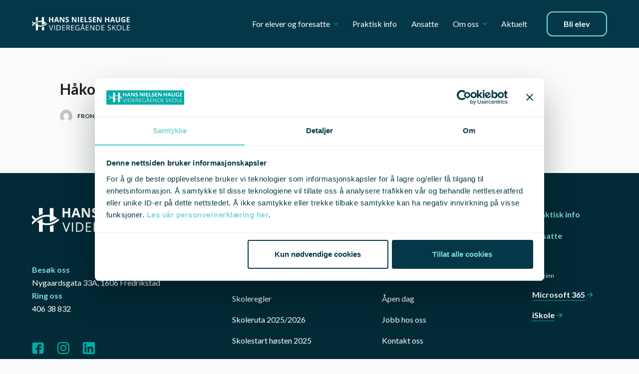

--- FILE ---
content_type: text/html; charset=UTF-8
request_url: https://hnh.vgs.no/blogg/employee/hakon-markus-lund/
body_size: 25313
content:
<!doctype html>
<html lang="nb-NO">
<head><meta charset="UTF-8"><script>if(navigator.userAgent.match(/MSIE|Internet Explorer/i)||navigator.userAgent.match(/Trident\/7\..*?rv:11/i)){var href=document.location.href;if(!href.match(/[?&]nowprocket/)){if(href.indexOf("?")==-1){if(href.indexOf("#")==-1){document.location.href=href+"?nowprocket=1"}else{document.location.href=href.replace("#","?nowprocket=1#")}}else{if(href.indexOf("#")==-1){document.location.href=href+"&nowprocket=1"}else{document.location.href=href.replace("#","&nowprocket=1#")}}}}</script><script>(()=>{class RocketLazyLoadScripts{constructor(){this.v="2.0.4",this.userEvents=["keydown","keyup","mousedown","mouseup","mousemove","mouseover","mouseout","touchmove","touchstart","touchend","touchcancel","wheel","click","dblclick","input"],this.attributeEvents=["onblur","onclick","oncontextmenu","ondblclick","onfocus","onmousedown","onmouseenter","onmouseleave","onmousemove","onmouseout","onmouseover","onmouseup","onmousewheel","onscroll","onsubmit"]}async t(){this.i(),this.o(),/iP(ad|hone)/.test(navigator.userAgent)&&this.h(),this.u(),this.l(this),this.m(),this.k(this),this.p(this),this._(),await Promise.all([this.R(),this.L()]),this.lastBreath=Date.now(),this.S(this),this.P(),this.D(),this.O(),this.M(),await this.C(this.delayedScripts.normal),await this.C(this.delayedScripts.defer),await this.C(this.delayedScripts.async),await this.T(),await this.F(),await this.j(),await this.A(),window.dispatchEvent(new Event("rocket-allScriptsLoaded")),this.everythingLoaded=!0,this.lastTouchEnd&&await new Promise(t=>setTimeout(t,500-Date.now()+this.lastTouchEnd)),this.I(),this.H(),this.U(),this.W()}i(){this.CSPIssue=sessionStorage.getItem("rocketCSPIssue"),document.addEventListener("securitypolicyviolation",t=>{this.CSPIssue||"script-src-elem"!==t.violatedDirective||"data"!==t.blockedURI||(this.CSPIssue=!0,sessionStorage.setItem("rocketCSPIssue",!0))},{isRocket:!0})}o(){window.addEventListener("pageshow",t=>{this.persisted=t.persisted,this.realWindowLoadedFired=!0},{isRocket:!0}),window.addEventListener("pagehide",()=>{this.onFirstUserAction=null},{isRocket:!0})}h(){let t;function e(e){t=e}window.addEventListener("touchstart",e,{isRocket:!0}),window.addEventListener("touchend",function i(o){o.changedTouches[0]&&t.changedTouches[0]&&Math.abs(o.changedTouches[0].pageX-t.changedTouches[0].pageX)<10&&Math.abs(o.changedTouches[0].pageY-t.changedTouches[0].pageY)<10&&o.timeStamp-t.timeStamp<200&&(window.removeEventListener("touchstart",e,{isRocket:!0}),window.removeEventListener("touchend",i,{isRocket:!0}),"INPUT"===o.target.tagName&&"text"===o.target.type||(o.target.dispatchEvent(new TouchEvent("touchend",{target:o.target,bubbles:!0})),o.target.dispatchEvent(new MouseEvent("mouseover",{target:o.target,bubbles:!0})),o.target.dispatchEvent(new PointerEvent("click",{target:o.target,bubbles:!0,cancelable:!0,detail:1,clientX:o.changedTouches[0].clientX,clientY:o.changedTouches[0].clientY})),event.preventDefault()))},{isRocket:!0})}q(t){this.userActionTriggered||("mousemove"!==t.type||this.firstMousemoveIgnored?"keyup"===t.type||"mouseover"===t.type||"mouseout"===t.type||(this.userActionTriggered=!0,this.onFirstUserAction&&this.onFirstUserAction()):this.firstMousemoveIgnored=!0),"click"===t.type&&t.preventDefault(),t.stopPropagation(),t.stopImmediatePropagation(),"touchstart"===this.lastEvent&&"touchend"===t.type&&(this.lastTouchEnd=Date.now()),"click"===t.type&&(this.lastTouchEnd=0),this.lastEvent=t.type,t.composedPath&&t.composedPath()[0].getRootNode()instanceof ShadowRoot&&(t.rocketTarget=t.composedPath()[0]),this.savedUserEvents.push(t)}u(){this.savedUserEvents=[],this.userEventHandler=this.q.bind(this),this.userEvents.forEach(t=>window.addEventListener(t,this.userEventHandler,{passive:!1,isRocket:!0})),document.addEventListener("visibilitychange",this.userEventHandler,{isRocket:!0})}U(){this.userEvents.forEach(t=>window.removeEventListener(t,this.userEventHandler,{passive:!1,isRocket:!0})),document.removeEventListener("visibilitychange",this.userEventHandler,{isRocket:!0}),this.savedUserEvents.forEach(t=>{(t.rocketTarget||t.target).dispatchEvent(new window[t.constructor.name](t.type,t))})}m(){const t="return false",e=Array.from(this.attributeEvents,t=>"data-rocket-"+t),i="["+this.attributeEvents.join("],[")+"]",o="[data-rocket-"+this.attributeEvents.join("],[data-rocket-")+"]",s=(e,i,o)=>{o&&o!==t&&(e.setAttribute("data-rocket-"+i,o),e["rocket"+i]=new Function("event",o),e.setAttribute(i,t))};new MutationObserver(t=>{for(const n of t)"attributes"===n.type&&(n.attributeName.startsWith("data-rocket-")||this.everythingLoaded?n.attributeName.startsWith("data-rocket-")&&this.everythingLoaded&&this.N(n.target,n.attributeName.substring(12)):s(n.target,n.attributeName,n.target.getAttribute(n.attributeName))),"childList"===n.type&&n.addedNodes.forEach(t=>{if(t.nodeType===Node.ELEMENT_NODE)if(this.everythingLoaded)for(const i of[t,...t.querySelectorAll(o)])for(const t of i.getAttributeNames())e.includes(t)&&this.N(i,t.substring(12));else for(const e of[t,...t.querySelectorAll(i)])for(const t of e.getAttributeNames())this.attributeEvents.includes(t)&&s(e,t,e.getAttribute(t))})}).observe(document,{subtree:!0,childList:!0,attributeFilter:[...this.attributeEvents,...e]})}I(){this.attributeEvents.forEach(t=>{document.querySelectorAll("[data-rocket-"+t+"]").forEach(e=>{this.N(e,t)})})}N(t,e){const i=t.getAttribute("data-rocket-"+e);i&&(t.setAttribute(e,i),t.removeAttribute("data-rocket-"+e))}k(t){Object.defineProperty(HTMLElement.prototype,"onclick",{get(){return this.rocketonclick||null},set(e){this.rocketonclick=e,this.setAttribute(t.everythingLoaded?"onclick":"data-rocket-onclick","this.rocketonclick(event)")}})}S(t){function e(e,i){let o=e[i];e[i]=null,Object.defineProperty(e,i,{get:()=>o,set(s){t.everythingLoaded?o=s:e["rocket"+i]=o=s}})}e(document,"onreadystatechange"),e(window,"onload"),e(window,"onpageshow");try{Object.defineProperty(document,"readyState",{get:()=>t.rocketReadyState,set(e){t.rocketReadyState=e},configurable:!0}),document.readyState="loading"}catch(t){console.log("WPRocket DJE readyState conflict, bypassing")}}l(t){this.originalAddEventListener=EventTarget.prototype.addEventListener,this.originalRemoveEventListener=EventTarget.prototype.removeEventListener,this.savedEventListeners=[],EventTarget.prototype.addEventListener=function(e,i,o){o&&o.isRocket||!t.B(e,this)&&!t.userEvents.includes(e)||t.B(e,this)&&!t.userActionTriggered||e.startsWith("rocket-")||t.everythingLoaded?t.originalAddEventListener.call(this,e,i,o):(t.savedEventListeners.push({target:this,remove:!1,type:e,func:i,options:o}),"mouseenter"!==e&&"mouseleave"!==e||t.originalAddEventListener.call(this,e,t.savedUserEvents.push,o))},EventTarget.prototype.removeEventListener=function(e,i,o){o&&o.isRocket||!t.B(e,this)&&!t.userEvents.includes(e)||t.B(e,this)&&!t.userActionTriggered||e.startsWith("rocket-")||t.everythingLoaded?t.originalRemoveEventListener.call(this,e,i,o):t.savedEventListeners.push({target:this,remove:!0,type:e,func:i,options:o})}}J(t,e){this.savedEventListeners=this.savedEventListeners.filter(i=>{let o=i.type,s=i.target||window;return e!==o||t!==s||(this.B(o,s)&&(i.type="rocket-"+o),this.$(i),!1)})}H(){EventTarget.prototype.addEventListener=this.originalAddEventListener,EventTarget.prototype.removeEventListener=this.originalRemoveEventListener,this.savedEventListeners.forEach(t=>this.$(t))}$(t){t.remove?this.originalRemoveEventListener.call(t.target,t.type,t.func,t.options):this.originalAddEventListener.call(t.target,t.type,t.func,t.options)}p(t){let e;function i(e){return t.everythingLoaded?e:e.split(" ").map(t=>"load"===t||t.startsWith("load.")?"rocket-jquery-load":t).join(" ")}function o(o){function s(e){const s=o.fn[e];o.fn[e]=o.fn.init.prototype[e]=function(){return this[0]===window&&t.userActionTriggered&&("string"==typeof arguments[0]||arguments[0]instanceof String?arguments[0]=i(arguments[0]):"object"==typeof arguments[0]&&Object.keys(arguments[0]).forEach(t=>{const e=arguments[0][t];delete arguments[0][t],arguments[0][i(t)]=e})),s.apply(this,arguments),this}}if(o&&o.fn&&!t.allJQueries.includes(o)){const e={DOMContentLoaded:[],"rocket-DOMContentLoaded":[]};for(const t in e)document.addEventListener(t,()=>{e[t].forEach(t=>t())},{isRocket:!0});o.fn.ready=o.fn.init.prototype.ready=function(i){function s(){parseInt(o.fn.jquery)>2?setTimeout(()=>i.bind(document)(o)):i.bind(document)(o)}return"function"==typeof i&&(t.realDomReadyFired?!t.userActionTriggered||t.fauxDomReadyFired?s():e["rocket-DOMContentLoaded"].push(s):e.DOMContentLoaded.push(s)),o([])},s("on"),s("one"),s("off"),t.allJQueries.push(o)}e=o}t.allJQueries=[],o(window.jQuery),Object.defineProperty(window,"jQuery",{get:()=>e,set(t){o(t)}})}P(){const t=new Map;document.write=document.writeln=function(e){const i=document.currentScript,o=document.createRange(),s=i.parentElement;let n=t.get(i);void 0===n&&(n=i.nextSibling,t.set(i,n));const c=document.createDocumentFragment();o.setStart(c,0),c.appendChild(o.createContextualFragment(e)),s.insertBefore(c,n)}}async R(){return new Promise(t=>{this.userActionTriggered?t():this.onFirstUserAction=t})}async L(){return new Promise(t=>{document.addEventListener("DOMContentLoaded",()=>{this.realDomReadyFired=!0,t()},{isRocket:!0})})}async j(){return this.realWindowLoadedFired?Promise.resolve():new Promise(t=>{window.addEventListener("load",t,{isRocket:!0})})}M(){this.pendingScripts=[];this.scriptsMutationObserver=new MutationObserver(t=>{for(const e of t)e.addedNodes.forEach(t=>{"SCRIPT"!==t.tagName||t.noModule||t.isWPRocket||this.pendingScripts.push({script:t,promise:new Promise(e=>{const i=()=>{const i=this.pendingScripts.findIndex(e=>e.script===t);i>=0&&this.pendingScripts.splice(i,1),e()};t.addEventListener("load",i,{isRocket:!0}),t.addEventListener("error",i,{isRocket:!0}),setTimeout(i,1e3)})})})}),this.scriptsMutationObserver.observe(document,{childList:!0,subtree:!0})}async F(){await this.X(),this.pendingScripts.length?(await this.pendingScripts[0].promise,await this.F()):this.scriptsMutationObserver.disconnect()}D(){this.delayedScripts={normal:[],async:[],defer:[]},document.querySelectorAll("script[type$=rocketlazyloadscript]").forEach(t=>{t.hasAttribute("data-rocket-src")?t.hasAttribute("async")&&!1!==t.async?this.delayedScripts.async.push(t):t.hasAttribute("defer")&&!1!==t.defer||"module"===t.getAttribute("data-rocket-type")?this.delayedScripts.defer.push(t):this.delayedScripts.normal.push(t):this.delayedScripts.normal.push(t)})}async _(){await this.L();let t=[];document.querySelectorAll("script[type$=rocketlazyloadscript][data-rocket-src]").forEach(e=>{let i=e.getAttribute("data-rocket-src");if(i&&!i.startsWith("data:")){i.startsWith("//")&&(i=location.protocol+i);try{const o=new URL(i).origin;o!==location.origin&&t.push({src:o,crossOrigin:e.crossOrigin||"module"===e.getAttribute("data-rocket-type")})}catch(t){}}}),t=[...new Map(t.map(t=>[JSON.stringify(t),t])).values()],this.Y(t,"preconnect")}async G(t){if(await this.K(),!0!==t.noModule||!("noModule"in HTMLScriptElement.prototype))return new Promise(e=>{let i;function o(){(i||t).setAttribute("data-rocket-status","executed"),e()}try{if(navigator.userAgent.includes("Firefox/")||""===navigator.vendor||this.CSPIssue)i=document.createElement("script"),[...t.attributes].forEach(t=>{let e=t.nodeName;"type"!==e&&("data-rocket-type"===e&&(e="type"),"data-rocket-src"===e&&(e="src"),i.setAttribute(e,t.nodeValue))}),t.text&&(i.text=t.text),t.nonce&&(i.nonce=t.nonce),i.hasAttribute("src")?(i.addEventListener("load",o,{isRocket:!0}),i.addEventListener("error",()=>{i.setAttribute("data-rocket-status","failed-network"),e()},{isRocket:!0}),setTimeout(()=>{i.isConnected||e()},1)):(i.text=t.text,o()),i.isWPRocket=!0,t.parentNode.replaceChild(i,t);else{const i=t.getAttribute("data-rocket-type"),s=t.getAttribute("data-rocket-src");i?(t.type=i,t.removeAttribute("data-rocket-type")):t.removeAttribute("type"),t.addEventListener("load",o,{isRocket:!0}),t.addEventListener("error",i=>{this.CSPIssue&&i.target.src.startsWith("data:")?(console.log("WPRocket: CSP fallback activated"),t.removeAttribute("src"),this.G(t).then(e)):(t.setAttribute("data-rocket-status","failed-network"),e())},{isRocket:!0}),s?(t.fetchPriority="high",t.removeAttribute("data-rocket-src"),t.src=s):t.src="data:text/javascript;base64,"+window.btoa(unescape(encodeURIComponent(t.text)))}}catch(i){t.setAttribute("data-rocket-status","failed-transform"),e()}});t.setAttribute("data-rocket-status","skipped")}async C(t){const e=t.shift();return e?(e.isConnected&&await this.G(e),this.C(t)):Promise.resolve()}O(){this.Y([...this.delayedScripts.normal,...this.delayedScripts.defer,...this.delayedScripts.async],"preload")}Y(t,e){this.trash=this.trash||[];let i=!0;var o=document.createDocumentFragment();t.forEach(t=>{const s=t.getAttribute&&t.getAttribute("data-rocket-src")||t.src;if(s&&!s.startsWith("data:")){const n=document.createElement("link");n.href=s,n.rel=e,"preconnect"!==e&&(n.as="script",n.fetchPriority=i?"high":"low"),t.getAttribute&&"module"===t.getAttribute("data-rocket-type")&&(n.crossOrigin=!0),t.crossOrigin&&(n.crossOrigin=t.crossOrigin),t.integrity&&(n.integrity=t.integrity),t.nonce&&(n.nonce=t.nonce),o.appendChild(n),this.trash.push(n),i=!1}}),document.head.appendChild(o)}W(){this.trash.forEach(t=>t.remove())}async T(){try{document.readyState="interactive"}catch(t){}this.fauxDomReadyFired=!0;try{await this.K(),this.J(document,"readystatechange"),document.dispatchEvent(new Event("rocket-readystatechange")),await this.K(),document.rocketonreadystatechange&&document.rocketonreadystatechange(),await this.K(),this.J(document,"DOMContentLoaded"),document.dispatchEvent(new Event("rocket-DOMContentLoaded")),await this.K(),this.J(window,"DOMContentLoaded"),window.dispatchEvent(new Event("rocket-DOMContentLoaded"))}catch(t){console.error(t)}}async A(){try{document.readyState="complete"}catch(t){}try{await this.K(),this.J(document,"readystatechange"),document.dispatchEvent(new Event("rocket-readystatechange")),await this.K(),document.rocketonreadystatechange&&document.rocketonreadystatechange(),await this.K(),this.J(window,"load"),window.dispatchEvent(new Event("rocket-load")),await this.K(),window.rocketonload&&window.rocketonload(),await this.K(),this.allJQueries.forEach(t=>t(window).trigger("rocket-jquery-load")),await this.K(),this.J(window,"pageshow");const t=new Event("rocket-pageshow");t.persisted=this.persisted,window.dispatchEvent(t),await this.K(),window.rocketonpageshow&&window.rocketonpageshow({persisted:this.persisted})}catch(t){console.error(t)}}async K(){Date.now()-this.lastBreath>45&&(await this.X(),this.lastBreath=Date.now())}async X(){return document.hidden?new Promise(t=>setTimeout(t)):new Promise(t=>requestAnimationFrame(t))}B(t,e){return e===document&&"readystatechange"===t||(e===document&&"DOMContentLoaded"===t||(e===window&&"DOMContentLoaded"===t||(e===window&&"load"===t||e===window&&"pageshow"===t)))}static run(){(new RocketLazyLoadScripts).t()}}RocketLazyLoadScripts.run()})();</script>
	
	
	<meta name="viewport" content="width=device-width, initial-scale=1, maximum-scale=5, viewport-fit=cover">
	<link rel="profile" href="https://gmpg.org/xfn/11">

	<script type="rocketlazyloadscript" data-rocket-type="text/javascript" data-cookieconsent="ignore">
	window.dataLayer = window.dataLayer || [];

	function gtag() {
		dataLayer.push(arguments);
	}

	gtag("consent", "default", {
		ad_personalization: "denied",
		ad_storage: "denied",
		ad_user_data: "denied",
		analytics_storage: "denied",
		functionality_storage: "denied",
		personalization_storage: "denied",
		security_storage: "granted",
		wait_for_update: 500,
	});
	gtag("set", "ads_data_redaction", true);
	gtag("set", "url_passthrough", true);
</script>
<script type="rocketlazyloadscript" data-rocket-type="text/javascript" data-cookieconsent="ignore">
		(function (w, d, s, l, i) {
		w[l] = w[l] || [];
		w[l].push({'gtm.start': new Date().getTime(), event: 'gtm.js'});
		var f = d.getElementsByTagName(s)[0], j = d.createElement(s), dl = l !== 'dataLayer' ? '&l=' + l : '';
		j.async = true;
		j.src = 'https://www.googletagmanager.com/gtm.js?id=' + i + dl;
		f.parentNode.insertBefore(j, f);
	})(
		window,
		document,
		'script',
		'dataLayer',
		'GTM-WJFJ6P8'
	);
</script>
<script type="text/javascript"
		id="Cookiebot"
		src="https://consent.cookiebot.com/uc.js"
		data-implementation="wp"
		data-cbid="833ac828-2c02-4585-9a73-f1123bc663b3"
						data-culture="NB"
				data-blockingmode="auto"
	 data-rocket-defer defer></script>
<meta name='robots' content='index, follow, max-image-preview:large, max-snippet:-1, max-video-preview:-1' />
	<style>img:is([sizes="auto" i], [sizes^="auto," i]) { contain-intrinsic-size: 3000px 1500px }</style>
	
<!-- Google Tag Manager for WordPress by gtm4wp.com -->
<script data-cfasync="false" data-pagespeed-no-defer>
	var gtm4wp_datalayer_name = "dataLayer";
	var dataLayer = dataLayer || [];
</script>
<!-- End Google Tag Manager for WordPress by gtm4wp.com -->
	<!-- This site is optimized with the Yoast SEO plugin v26.4 - https://yoast.com/wordpress/plugins/seo/ -->
	<title>Håkon Markus Lund - Hans Nielsen Hauge VGS</title>
<link data-rocket-preload as="style" href="https://fonts.googleapis.com/css2?family=Lato:wght@400;500;600;700&#038;display=swap" rel="preload">
<link href="https://fonts.googleapis.com/css2?family=Lato:wght@400;500;600;700&#038;display=swap" media="print" onload="this.media=&#039;all&#039;" rel="stylesheet">
<noscript><link rel="stylesheet" href="https://fonts.googleapis.com/css2?family=Lato:wght@400;500;600;700&#038;display=swap"></noscript>
	<link rel="canonical" href="https://hnh.vgs.no/blogg/employee/hakon-markus-lund/" />
	<meta property="og:locale" content="nb_NO" />
	<meta property="og:type" content="article" />
	<meta property="og:title" content="Håkon Markus Lund - Hans Nielsen Hauge VGS" />
	<meta property="og:url" content="https://hnh.vgs.no/blogg/employee/hakon-markus-lund/" />
	<meta property="og:site_name" content="Hans Nielsen Hauge VGS" />
	<meta property="article:publisher" content="https://www.facebook.com/HNHvgs/" />
	<meta property="article:modified_time" content="2024-12-18T11:29:53+00:00" />
	<meta property="og:image" content="https://hnh.vgs.no/wp-content/uploads/2024/02/Hakon-Markus-Lund-2.jpeg" />
	<meta property="og:image:width" content="1280" />
	<meta property="og:image:height" content="1280" />
	<meta property="og:image:type" content="image/jpeg" />
	<meta name="twitter:card" content="summary_large_image" />
	<meta name="twitter:label1" content="Ansl. lesetid" />
	<meta name="twitter:data1" content="1 minutt" />
	<script type="application/ld+json" class="yoast-schema-graph">{"@context":"https://schema.org","@graph":[{"@type":"WebPage","@id":"https://hnh.vgs.no/blogg/employee/hakon-markus-lund/","url":"https://hnh.vgs.no/blogg/employee/hakon-markus-lund/","name":"Håkon Markus Lund - Hans Nielsen Hauge VGS","isPartOf":{"@id":"https://hnh.vgs.no/#website"},"primaryImageOfPage":{"@id":"https://hnh.vgs.no/blogg/employee/hakon-markus-lund/#primaryimage"},"image":{"@id":"https://hnh.vgs.no/blogg/employee/hakon-markus-lund/#primaryimage"},"thumbnailUrl":"https://hnh.vgs.no/wp-content/uploads/2024/02/Hakon-Markus-Lund-2.jpeg","datePublished":"2024-02-13T12:56:09+00:00","dateModified":"2024-12-18T11:29:53+00:00","breadcrumb":{"@id":"https://hnh.vgs.no/blogg/employee/hakon-markus-lund/#breadcrumb"},"inLanguage":"nb-NO","potentialAction":[{"@type":"ReadAction","target":["https://hnh.vgs.no/blogg/employee/hakon-markus-lund/"]}]},{"@type":"ImageObject","inLanguage":"nb-NO","@id":"https://hnh.vgs.no/blogg/employee/hakon-markus-lund/#primaryimage","url":"https://hnh.vgs.no/wp-content/uploads/2024/02/Hakon-Markus-Lund-2.jpeg","contentUrl":"https://hnh.vgs.no/wp-content/uploads/2024/02/Hakon-Markus-Lund-2.jpeg","width":1280,"height":1280},{"@type":"BreadcrumbList","@id":"https://hnh.vgs.no/blogg/employee/hakon-markus-lund/#breadcrumb","itemListElement":[{"@type":"ListItem","position":1,"name":"Home","item":"https://hnh.vgs.no/"},{"@type":"ListItem","position":2,"name":"Håkon Markus Lund"}]},{"@type":"WebSite","@id":"https://hnh.vgs.no/#website","url":"https://hnh.vgs.no/","name":"Hans Nielsen Hauge VGS","description":"Hans Nielsen Hauge VGS er en passe stor privat sentrumsskole med et godt sosialt og faglig miljø, og med høy trivsel blant elevene.","publisher":{"@id":"https://hnh.vgs.no/#organization"},"potentialAction":[{"@type":"SearchAction","target":{"@type":"EntryPoint","urlTemplate":"https://hnh.vgs.no/?s={search_term_string}"},"query-input":{"@type":"PropertyValueSpecification","valueRequired":true,"valueName":"search_term_string"}}],"inLanguage":"nb-NO"},{"@type":"Organization","@id":"https://hnh.vgs.no/#organization","name":"Hans Nielsen Hauge VGS","url":"https://hnh.vgs.no/","logo":{"@type":"ImageObject","inLanguage":"nb-NO","@id":"https://hnh.vgs.no/#/schema/logo/image/","url":"https://hnh.vgs.no/wp-content/uploads/2022/11/HNH_logo_farger.png","contentUrl":"https://hnh.vgs.no/wp-content/uploads/2022/11/HNH_logo_farger.png","width":206,"height":28,"caption":"Hans Nielsen Hauge VGS"},"image":{"@id":"https://hnh.vgs.no/#/schema/logo/image/"},"sameAs":["https://www.facebook.com/HNHvgs/","https://www.instagram.com/hnhvgs/","https://www.linkedin.com/company/hnhvgs/"]}]}</script>
	<!-- / Yoast SEO plugin. -->


<link rel='dns-prefetch' href='//fonts.googleapis.com' />
<link href='https://fonts.gstatic.com' crossorigin rel='preconnect' />
<link rel="alternate" type="application/rss+xml" title="Hans Nielsen Hauge VGS &raquo; strøm" href="https://hnh.vgs.no/feed/" />
<link rel="alternate" type="application/rss+xml" title="Hans Nielsen Hauge VGS &raquo; kommentarstrøm" href="https://hnh.vgs.no/comments/feed/" />
<link rel='stylesheet' id='formidable-css' href='https://hnh.vgs.no/wp-admin/admin-ajax.php?action=frmpro_css&#038;ver=1211148' media='all' />
<link rel='stylesheet' id='wp-block-library-css' href='https://hnh.vgs.no/wp-includes/css/dist/block-library/style.min.css?ver=6.8.3' media='all' />
<style id='create-block-quote-slider-block-style-inline-css'>
.quote-slider__wrapper{align-items:center;display:grid;grid-template-columns:repeat(12,1fr);margin-left:auto;margin-right:auto;max-width:1200px;position:relative}.quote-slider__image{grid-column:1/span 7;height:100%;position:absolute;width:100%}.quote-slider__image img{border-radius:8px;height:100%;-o-object-fit:cover;object-fit:cover;-o-object-position:left;object-position:left;width:100%}.quote-slider__image-wrapper{display:none;height:100%;position:absolute;width:100%}.quote-slider__image-wrapper.active{display:block}.quote-slider__slides{background:#fff;border-radius:.5rem;box-shadow:0 17px 80px rgba(177,197,192,.14),0 3.79717px 17.869px rgba(177,197,192,.083),0 1.13052px 5.32008px rgba(177,197,192,.057);grid-column:span 6/-1;margin-bottom:3.5rem;margin-top:3.5rem;overflow:hidden;padding:2rem 0;z-index:2}.quote-slider__slides svg{margin-left:3.3rem}.quote-slider__slides>ul{align-items:start;display:flex;flex-wrap:nowrap;list-style:none;margin:0;padding:0;transform:translateX(calc(var(--transform)*100%));transition:transform .5s ease-in-out}.quote-slider__slides>ul li{box-sizing:border-box;flex-shrink:0;padding:.75rem 3rem;width:100%}.quote-slider__slide.active{height:auto}.quote-slider__slides-dots ul{margin-bottom:0}.quote-slider__slides-dots li{display:inline-block;margin:0 .5rem}.quote-slider__slides-dots li button{background:rgba(0,172,168,.1);border:none;border-radius:50%;cursor:pointer;height:.5rem;overflow:hidden;text-indent:-9999rem;width:.5rem}.quote-slider__slides-dots li.active button{background:#00aca8}.quote-slider__arrows{bottom:0;display:flex;gap:2rem;position:absolute;right:0}.quote-slider__arrows button{background:none;border:none;cursor:pointer;margin:0;padding:0}.quote-slider__arrows button.disabled{opacity:.2}.quote__author{color:#043849;margin-bottom:0}.quote__text{font-size:1.3125rem;line-height:1.2}.p--bold{font-weight:700}

</style>
<style id='frontkom-columns-style-inline-css'>
.wp-block-frontkom-columns{background-repeat:no-repeat;display:grid;gap:1.5rem;grid-template-columns:repeat(12,1fr);margin:0 auto}.frontkom-columns-block-align--space-between>div:last-of-type{grid-column-end:-1!important}

</style>
<style id='frontkom-column-style-inline-css'>
.wp-block-frontkom-columns{background-repeat:no-repeat;-moz-column-gap:1rem;column-gap:1rem;display:grid;grid-template-columns:repeat(12,1fr);margin:0 auto}.wp-block-frontkom-columns .wp-block-frontkom-column.frontkom-column-sm-1{grid-column:span 1}.wp-block-frontkom-columns .wp-block-frontkom-column.frontkom-column-sm-2{grid-column:span 2}.wp-block-frontkom-columns .wp-block-frontkom-column.frontkom-column-sm-3{grid-column:span 3}.wp-block-frontkom-columns .wp-block-frontkom-column.frontkom-column-sm-4{grid-column:span 4}.wp-block-frontkom-columns .wp-block-frontkom-column.frontkom-column-sm-5{grid-column:span 5}.wp-block-frontkom-columns .wp-block-frontkom-column.frontkom-column-sm-6{grid-column:span 6}.wp-block-frontkom-columns .wp-block-frontkom-column.frontkom-column-sm-7{grid-column:span 7}.wp-block-frontkom-columns .wp-block-frontkom-column.frontkom-column-sm-8{grid-column:span 8}.wp-block-frontkom-columns .wp-block-frontkom-column.frontkom-column-sm-9{grid-column:span 9}.wp-block-frontkom-columns .wp-block-frontkom-column.frontkom-column-sm-10{grid-column:span 10}.wp-block-frontkom-columns .wp-block-frontkom-column.frontkom-column-sm-11{grid-column:span 11}.wp-block-frontkom-columns .wp-block-frontkom-column.frontkom-column-sm-12{grid-column:span 12}@media(min-width:992px){.wp-block-frontkom-columns .wp-block-frontkom-column.frontkom-column-md-1{grid-column:span 1}.wp-block-frontkom-columns .wp-block-frontkom-column.frontkom-column-md-2{grid-column:span 2}.wp-block-frontkom-columns .wp-block-frontkom-column.frontkom-column-md-3{grid-column:span 3}.wp-block-frontkom-columns .wp-block-frontkom-column.frontkom-column-md-4{grid-column:span 4}.wp-block-frontkom-columns .wp-block-frontkom-column.frontkom-column-md-5{grid-column:span 5}.wp-block-frontkom-columns .wp-block-frontkom-column.frontkom-column-md-6{grid-column:span 6}.wp-block-frontkom-columns .wp-block-frontkom-column.frontkom-column-md-7{grid-column:span 7}.wp-block-frontkom-columns .wp-block-frontkom-column.frontkom-column-md-8{grid-column:span 8}.wp-block-frontkom-columns .wp-block-frontkom-column.frontkom-column-md-9{grid-column:span 9}.wp-block-frontkom-columns .wp-block-frontkom-column.frontkom-column-md-10{grid-column:span 10}.wp-block-frontkom-columns .wp-block-frontkom-column.frontkom-column-md-11{grid-column:span 11}.wp-block-frontkom-columns .wp-block-frontkom-column.frontkom-column-md-12{grid-column:span 12}}@media(min-width:1400px){.wp-block-frontkom-columns .wp-block-frontkom-column.frontkom-column-lg-1{grid-column:span 1}.wp-block-frontkom-columns .wp-block-frontkom-column.frontkom-column-lg-2{grid-column:span 2}.wp-block-frontkom-columns .wp-block-frontkom-column.frontkom-column-lg-3{grid-column:span 3}.wp-block-frontkom-columns .wp-block-frontkom-column.frontkom-column-lg-4{grid-column:span 4}.wp-block-frontkom-columns .wp-block-frontkom-column.frontkom-column-lg-5{grid-column:span 5}.wp-block-frontkom-columns .wp-block-frontkom-column.frontkom-column-lg-6{grid-column:span 6}.wp-block-frontkom-columns .wp-block-frontkom-column.frontkom-column-lg-7{grid-column:span 7}.wp-block-frontkom-columns .wp-block-frontkom-column.frontkom-column-lg-8{grid-column:span 8}.wp-block-frontkom-columns .wp-block-frontkom-column.frontkom-column-lg-9{grid-column:span 9}.wp-block-frontkom-columns .wp-block-frontkom-column.frontkom-column-lg-10{grid-column:span 10}.wp-block-frontkom-columns .wp-block-frontkom-column.frontkom-column-lg-11{grid-column:span 11}.wp-block-frontkom-columns .wp-block-frontkom-column.frontkom-column-lg-12{grid-column:span 12}}@media(max-width:991px){.wp-block-frontkom-columns .wp-block-frontkom-column.frontkom-column-sm-hide{display:none}}@media(min-width:992px)and (max-width:1399px){.wp-block-frontkom-columns .wp-block-frontkom-column.frontkom-column-md-hide{display:none}}@media(min-width:1400px){.wp-block-frontkom-columns .wp-block-frontkom-column.frontkom-column-lg-hide{display:none}}

</style>
<style id='create-block-faq-style-inline-css'>
/*!***************************************************************************************************************************************************************************************************************************************!*\
  !*** css ./node_modules/css-loader/dist/cjs.js??ruleSet[1].rules[4].use[1]!./node_modules/postcss-loader/dist/cjs.js??ruleSet[1].rules[4].use[2]!./node_modules/sass-loader/dist/cjs.js??ruleSet[1].rules[4].use[3]!./src/style.scss ***!
  \***************************************************************************************************************************************************************************************************************************************/
/**
 * The following styles get applied both on the front of your site
 * and in the editor.
 *
 * Replace them with your own styles or remove the file completely.
 */

/*# sourceMappingURL=style-index.css.map*/
</style>
<link rel='stylesheet' id='cltb_cp_timeline-cgb-style-css' href='https://hnh.vgs.no/wp-content/plugins/timeline-block/includes/cool-timeline-block/dist/style-index.css' media='all' />
<style id='global-styles-inline-css'>
:root{--wp--preset--aspect-ratio--square: 1;--wp--preset--aspect-ratio--4-3: 4/3;--wp--preset--aspect-ratio--3-4: 3/4;--wp--preset--aspect-ratio--3-2: 3/2;--wp--preset--aspect-ratio--2-3: 2/3;--wp--preset--aspect-ratio--16-9: 16/9;--wp--preset--aspect-ratio--9-16: 9/16;--wp--preset--color--black: #000000;--wp--preset--color--cyan-bluish-gray: #abb8c3;--wp--preset--color--white: #ffffff;--wp--preset--color--pale-pink: #f78da7;--wp--preset--color--vivid-red: #cf2e2e;--wp--preset--color--luminous-vivid-orange: #ff6900;--wp--preset--color--luminous-vivid-amber: #fcb900;--wp--preset--color--light-green-cyan: #7bdcb5;--wp--preset--color--vivid-green-cyan: #00d084;--wp--preset--color--pale-cyan-blue: #8ed1fc;--wp--preset--color--vivid-cyan-blue: #0693e3;--wp--preset--color--vivid-purple: #9b51e0;--wp--preset--color--palette-color-1: var(--paletteColor1, #00ACA8);--wp--preset--color--palette-color-2: var(--paletteColor2, #EA5046);--wp--preset--color--palette-color-3: var(--paletteColor3, #6B5A84);--wp--preset--color--palette-color-4: var(--paletteColor4, #202020);--wp--preset--color--palette-color-5: var(--paletteColor5, #e1e8ed);--wp--preset--color--palette-color-6: var(--paletteColor6, #f2f5f7);--wp--preset--color--palette-color-7: var(--paletteColor7, #FAFBFC);--wp--preset--color--palette-color-8: var(--paletteColor8, #ffffff);--wp--preset--gradient--vivid-cyan-blue-to-vivid-purple: linear-gradient(135deg,rgba(6,147,227,1) 0%,rgb(155,81,224) 100%);--wp--preset--gradient--light-green-cyan-to-vivid-green-cyan: linear-gradient(135deg,rgb(122,220,180) 0%,rgb(0,208,130) 100%);--wp--preset--gradient--luminous-vivid-amber-to-luminous-vivid-orange: linear-gradient(135deg,rgba(252,185,0,1) 0%,rgba(255,105,0,1) 100%);--wp--preset--gradient--luminous-vivid-orange-to-vivid-red: linear-gradient(135deg,rgba(255,105,0,1) 0%,rgb(207,46,46) 100%);--wp--preset--gradient--very-light-gray-to-cyan-bluish-gray: linear-gradient(135deg,rgb(238,238,238) 0%,rgb(169,184,195) 100%);--wp--preset--gradient--cool-to-warm-spectrum: linear-gradient(135deg,rgb(74,234,220) 0%,rgb(151,120,209) 20%,rgb(207,42,186) 40%,rgb(238,44,130) 60%,rgb(251,105,98) 80%,rgb(254,248,76) 100%);--wp--preset--gradient--blush-light-purple: linear-gradient(135deg,rgb(255,206,236) 0%,rgb(152,150,240) 100%);--wp--preset--gradient--blush-bordeaux: linear-gradient(135deg,rgb(254,205,165) 0%,rgb(254,45,45) 50%,rgb(107,0,62) 100%);--wp--preset--gradient--luminous-dusk: linear-gradient(135deg,rgb(255,203,112) 0%,rgb(199,81,192) 50%,rgb(65,88,208) 100%);--wp--preset--gradient--pale-ocean: linear-gradient(135deg,rgb(255,245,203) 0%,rgb(182,227,212) 50%,rgb(51,167,181) 100%);--wp--preset--gradient--electric-grass: linear-gradient(135deg,rgb(202,248,128) 0%,rgb(113,206,126) 100%);--wp--preset--gradient--midnight: linear-gradient(135deg,rgb(2,3,129) 0%,rgb(40,116,252) 100%);--wp--preset--gradient--juicy-peach: linear-gradient(to right, #ffecd2 0%, #fcb69f 100%);--wp--preset--gradient--young-passion: linear-gradient(to right, #ff8177 0%, #ff867a 0%, #ff8c7f 21%, #f99185 52%, #cf556c 78%, #b12a5b 100%);--wp--preset--gradient--true-sunset: linear-gradient(to right, #fa709a 0%, #fee140 100%);--wp--preset--gradient--morpheus-den: linear-gradient(to top, #30cfd0 0%, #330867 100%);--wp--preset--gradient--plum-plate: linear-gradient(135deg, #667eea 0%, #764ba2 100%);--wp--preset--gradient--aqua-splash: linear-gradient(15deg, #13547a 0%, #80d0c7 100%);--wp--preset--gradient--love-kiss: linear-gradient(to top, #ff0844 0%, #ffb199 100%);--wp--preset--gradient--new-retrowave: linear-gradient(to top, #3b41c5 0%, #a981bb 49%, #ffc8a9 100%);--wp--preset--gradient--plum-bath: linear-gradient(to top, #cc208e 0%, #6713d2 100%);--wp--preset--gradient--high-flight: linear-gradient(to right, #0acffe 0%, #495aff 100%);--wp--preset--gradient--teen-party: linear-gradient(-225deg, #FF057C 0%, #8D0B93 50%, #321575 100%);--wp--preset--gradient--fabled-sunset: linear-gradient(-225deg, #231557 0%, #44107A 29%, #FF1361 67%, #FFF800 100%);--wp--preset--gradient--arielle-smile: radial-gradient(circle 248px at center, #16d9e3 0%, #30c7ec 47%, #46aef7 100%);--wp--preset--gradient--itmeo-branding: linear-gradient(180deg, #2af598 0%, #009efd 100%);--wp--preset--gradient--deep-blue: linear-gradient(to right, #6a11cb 0%, #2575fc 100%);--wp--preset--gradient--strong-bliss: linear-gradient(to right, #f78ca0 0%, #f9748f 19%, #fd868c 60%, #fe9a8b 100%);--wp--preset--gradient--sweet-period: linear-gradient(to top, #3f51b1 0%, #5a55ae 13%, #7b5fac 25%, #8f6aae 38%, #a86aa4 50%, #cc6b8e 62%, #f18271 75%, #f3a469 87%, #f7c978 100%);--wp--preset--gradient--purple-division: linear-gradient(to top, #7028e4 0%, #e5b2ca 100%);--wp--preset--gradient--cold-evening: linear-gradient(to top, #0c3483 0%, #a2b6df 100%, #6b8cce 100%, #a2b6df 100%);--wp--preset--gradient--mountain-rock: linear-gradient(to right, #868f96 0%, #596164 100%);--wp--preset--gradient--desert-hump: linear-gradient(to top, #c79081 0%, #dfa579 100%);--wp--preset--gradient--ethernal-constance: linear-gradient(to top, #09203f 0%, #537895 100%);--wp--preset--gradient--happy-memories: linear-gradient(-60deg, #ff5858 0%, #f09819 100%);--wp--preset--gradient--grown-early: linear-gradient(to top, #0ba360 0%, #3cba92 100%);--wp--preset--gradient--morning-salad: linear-gradient(-225deg, #B7F8DB 0%, #50A7C2 100%);--wp--preset--gradient--night-call: linear-gradient(-225deg, #AC32E4 0%, #7918F2 48%, #4801FF 100%);--wp--preset--gradient--mind-crawl: linear-gradient(-225deg, #473B7B 0%, #3584A7 51%, #30D2BE 100%);--wp--preset--gradient--angel-care: linear-gradient(-225deg, #FFE29F 0%, #FFA99F 48%, #FF719A 100%);--wp--preset--gradient--juicy-cake: linear-gradient(to top, #e14fad 0%, #f9d423 100%);--wp--preset--gradient--rich-metal: linear-gradient(to right, #d7d2cc 0%, #304352 100%);--wp--preset--gradient--mole-hall: linear-gradient(-20deg, #616161 0%, #9bc5c3 100%);--wp--preset--gradient--cloudy-knoxville: linear-gradient(120deg, #fdfbfb 0%, #ebedee 100%);--wp--preset--gradient--soft-grass: linear-gradient(to top, #c1dfc4 0%, #deecdd 100%);--wp--preset--gradient--saint-petersburg: linear-gradient(135deg, #f5f7fa 0%, #c3cfe2 100%);--wp--preset--gradient--everlasting-sky: linear-gradient(135deg, #fdfcfb 0%, #e2d1c3 100%);--wp--preset--gradient--kind-steel: linear-gradient(-20deg, #e9defa 0%, #fbfcdb 100%);--wp--preset--gradient--over-sun: linear-gradient(60deg, #abecd6 0%, #fbed96 100%);--wp--preset--gradient--premium-white: linear-gradient(to top, #d5d4d0 0%, #d5d4d0 1%, #eeeeec 31%, #efeeec 75%, #e9e9e7 100%);--wp--preset--gradient--clean-mirror: linear-gradient(45deg, #93a5cf 0%, #e4efe9 100%);--wp--preset--gradient--wild-apple: linear-gradient(to top, #d299c2 0%, #fef9d7 100%);--wp--preset--gradient--snow-again: linear-gradient(to top, #e6e9f0 0%, #eef1f5 100%);--wp--preset--gradient--confident-cloud: linear-gradient(to top, #dad4ec 0%, #dad4ec 1%, #f3e7e9 100%);--wp--preset--gradient--glass-water: linear-gradient(to top, #dfe9f3 0%, white 100%);--wp--preset--gradient--perfect-white: linear-gradient(-225deg, #E3FDF5 0%, #FFE6FA 100%);--wp--preset--font-size--small: 13px;--wp--preset--font-size--medium: 20px;--wp--preset--font-size--large: 36px;--wp--preset--font-size--x-large: 42px;--wp--preset--spacing--20: 0.44rem;--wp--preset--spacing--30: 0.67rem;--wp--preset--spacing--40: 1rem;--wp--preset--spacing--50: 1.5rem;--wp--preset--spacing--60: 2.25rem;--wp--preset--spacing--70: 3.38rem;--wp--preset--spacing--80: 5.06rem;--wp--preset--shadow--natural: 6px 6px 9px rgba(0, 0, 0, 0.2);--wp--preset--shadow--deep: 12px 12px 50px rgba(0, 0, 0, 0.4);--wp--preset--shadow--sharp: 6px 6px 0px rgba(0, 0, 0, 0.2);--wp--preset--shadow--outlined: 6px 6px 0px -3px rgba(255, 255, 255, 1), 6px 6px rgba(0, 0, 0, 1);--wp--preset--shadow--crisp: 6px 6px 0px rgba(0, 0, 0, 1);}:root { --wp--style--global--content-size: var(--block-max-width);--wp--style--global--wide-size: var(--block-wide-max-width); }:where(body) { margin: 0; }.wp-site-blocks > .alignleft { float: left; margin-right: 2em; }.wp-site-blocks > .alignright { float: right; margin-left: 2em; }.wp-site-blocks > .aligncenter { justify-content: center; margin-left: auto; margin-right: auto; }:where(.wp-site-blocks) > * { margin-block-start: var(--content-spacing); margin-block-end: 0; }:where(.wp-site-blocks) > :first-child { margin-block-start: 0; }:where(.wp-site-blocks) > :last-child { margin-block-end: 0; }:root { --wp--style--block-gap: var(--content-spacing); }:root :where(.is-layout-flow) > :first-child{margin-block-start: 0;}:root :where(.is-layout-flow) > :last-child{margin-block-end: 0;}:root :where(.is-layout-flow) > *{margin-block-start: var(--content-spacing);margin-block-end: 0;}:root :where(.is-layout-constrained) > :first-child{margin-block-start: 0;}:root :where(.is-layout-constrained) > :last-child{margin-block-end: 0;}:root :where(.is-layout-constrained) > *{margin-block-start: var(--content-spacing);margin-block-end: 0;}:root :where(.is-layout-flex){gap: var(--content-spacing);}:root :where(.is-layout-grid){gap: var(--content-spacing);}.is-layout-flow > .alignleft{float: left;margin-inline-start: 0;margin-inline-end: 2em;}.is-layout-flow > .alignright{float: right;margin-inline-start: 2em;margin-inline-end: 0;}.is-layout-flow > .aligncenter{margin-left: auto !important;margin-right: auto !important;}.is-layout-constrained > .alignleft{float: left;margin-inline-start: 0;margin-inline-end: 2em;}.is-layout-constrained > .alignright{float: right;margin-inline-start: 2em;margin-inline-end: 0;}.is-layout-constrained > .aligncenter{margin-left: auto !important;margin-right: auto !important;}.is-layout-constrained > :where(:not(.alignleft):not(.alignright):not(.alignfull)){max-width: var(--wp--style--global--content-size);margin-left: auto !important;margin-right: auto !important;}.is-layout-constrained > .alignwide{max-width: var(--wp--style--global--wide-size);}body .is-layout-flex{display: flex;}.is-layout-flex{flex-wrap: wrap;align-items: center;}.is-layout-flex > :is(*, div){margin: 0;}body .is-layout-grid{display: grid;}.is-layout-grid > :is(*, div){margin: 0;}body{padding-top: 0px;padding-right: 0px;padding-bottom: 0px;padding-left: 0px;}.has-black-color{color: var(--wp--preset--color--black) !important;}.has-cyan-bluish-gray-color{color: var(--wp--preset--color--cyan-bluish-gray) !important;}.has-white-color{color: var(--wp--preset--color--white) !important;}.has-pale-pink-color{color: var(--wp--preset--color--pale-pink) !important;}.has-vivid-red-color{color: var(--wp--preset--color--vivid-red) !important;}.has-luminous-vivid-orange-color{color: var(--wp--preset--color--luminous-vivid-orange) !important;}.has-luminous-vivid-amber-color{color: var(--wp--preset--color--luminous-vivid-amber) !important;}.has-light-green-cyan-color{color: var(--wp--preset--color--light-green-cyan) !important;}.has-vivid-green-cyan-color{color: var(--wp--preset--color--vivid-green-cyan) !important;}.has-pale-cyan-blue-color{color: var(--wp--preset--color--pale-cyan-blue) !important;}.has-vivid-cyan-blue-color{color: var(--wp--preset--color--vivid-cyan-blue) !important;}.has-vivid-purple-color{color: var(--wp--preset--color--vivid-purple) !important;}.has-palette-color-1-color{color: var(--wp--preset--color--palette-color-1) !important;}.has-palette-color-2-color{color: var(--wp--preset--color--palette-color-2) !important;}.has-palette-color-3-color{color: var(--wp--preset--color--palette-color-3) !important;}.has-palette-color-4-color{color: var(--wp--preset--color--palette-color-4) !important;}.has-palette-color-5-color{color: var(--wp--preset--color--palette-color-5) !important;}.has-palette-color-6-color{color: var(--wp--preset--color--palette-color-6) !important;}.has-palette-color-7-color{color: var(--wp--preset--color--palette-color-7) !important;}.has-palette-color-8-color{color: var(--wp--preset--color--palette-color-8) !important;}.has-black-background-color{background-color: var(--wp--preset--color--black) !important;}.has-cyan-bluish-gray-background-color{background-color: var(--wp--preset--color--cyan-bluish-gray) !important;}.has-white-background-color{background-color: var(--wp--preset--color--white) !important;}.has-pale-pink-background-color{background-color: var(--wp--preset--color--pale-pink) !important;}.has-vivid-red-background-color{background-color: var(--wp--preset--color--vivid-red) !important;}.has-luminous-vivid-orange-background-color{background-color: var(--wp--preset--color--luminous-vivid-orange) !important;}.has-luminous-vivid-amber-background-color{background-color: var(--wp--preset--color--luminous-vivid-amber) !important;}.has-light-green-cyan-background-color{background-color: var(--wp--preset--color--light-green-cyan) !important;}.has-vivid-green-cyan-background-color{background-color: var(--wp--preset--color--vivid-green-cyan) !important;}.has-pale-cyan-blue-background-color{background-color: var(--wp--preset--color--pale-cyan-blue) !important;}.has-vivid-cyan-blue-background-color{background-color: var(--wp--preset--color--vivid-cyan-blue) !important;}.has-vivid-purple-background-color{background-color: var(--wp--preset--color--vivid-purple) !important;}.has-palette-color-1-background-color{background-color: var(--wp--preset--color--palette-color-1) !important;}.has-palette-color-2-background-color{background-color: var(--wp--preset--color--palette-color-2) !important;}.has-palette-color-3-background-color{background-color: var(--wp--preset--color--palette-color-3) !important;}.has-palette-color-4-background-color{background-color: var(--wp--preset--color--palette-color-4) !important;}.has-palette-color-5-background-color{background-color: var(--wp--preset--color--palette-color-5) !important;}.has-palette-color-6-background-color{background-color: var(--wp--preset--color--palette-color-6) !important;}.has-palette-color-7-background-color{background-color: var(--wp--preset--color--palette-color-7) !important;}.has-palette-color-8-background-color{background-color: var(--wp--preset--color--palette-color-8) !important;}.has-black-border-color{border-color: var(--wp--preset--color--black) !important;}.has-cyan-bluish-gray-border-color{border-color: var(--wp--preset--color--cyan-bluish-gray) !important;}.has-white-border-color{border-color: var(--wp--preset--color--white) !important;}.has-pale-pink-border-color{border-color: var(--wp--preset--color--pale-pink) !important;}.has-vivid-red-border-color{border-color: var(--wp--preset--color--vivid-red) !important;}.has-luminous-vivid-orange-border-color{border-color: var(--wp--preset--color--luminous-vivid-orange) !important;}.has-luminous-vivid-amber-border-color{border-color: var(--wp--preset--color--luminous-vivid-amber) !important;}.has-light-green-cyan-border-color{border-color: var(--wp--preset--color--light-green-cyan) !important;}.has-vivid-green-cyan-border-color{border-color: var(--wp--preset--color--vivid-green-cyan) !important;}.has-pale-cyan-blue-border-color{border-color: var(--wp--preset--color--pale-cyan-blue) !important;}.has-vivid-cyan-blue-border-color{border-color: var(--wp--preset--color--vivid-cyan-blue) !important;}.has-vivid-purple-border-color{border-color: var(--wp--preset--color--vivid-purple) !important;}.has-palette-color-1-border-color{border-color: var(--wp--preset--color--palette-color-1) !important;}.has-palette-color-2-border-color{border-color: var(--wp--preset--color--palette-color-2) !important;}.has-palette-color-3-border-color{border-color: var(--wp--preset--color--palette-color-3) !important;}.has-palette-color-4-border-color{border-color: var(--wp--preset--color--palette-color-4) !important;}.has-palette-color-5-border-color{border-color: var(--wp--preset--color--palette-color-5) !important;}.has-palette-color-6-border-color{border-color: var(--wp--preset--color--palette-color-6) !important;}.has-palette-color-7-border-color{border-color: var(--wp--preset--color--palette-color-7) !important;}.has-palette-color-8-border-color{border-color: var(--wp--preset--color--palette-color-8) !important;}.has-vivid-cyan-blue-to-vivid-purple-gradient-background{background: var(--wp--preset--gradient--vivid-cyan-blue-to-vivid-purple) !important;}.has-light-green-cyan-to-vivid-green-cyan-gradient-background{background: var(--wp--preset--gradient--light-green-cyan-to-vivid-green-cyan) !important;}.has-luminous-vivid-amber-to-luminous-vivid-orange-gradient-background{background: var(--wp--preset--gradient--luminous-vivid-amber-to-luminous-vivid-orange) !important;}.has-luminous-vivid-orange-to-vivid-red-gradient-background{background: var(--wp--preset--gradient--luminous-vivid-orange-to-vivid-red) !important;}.has-very-light-gray-to-cyan-bluish-gray-gradient-background{background: var(--wp--preset--gradient--very-light-gray-to-cyan-bluish-gray) !important;}.has-cool-to-warm-spectrum-gradient-background{background: var(--wp--preset--gradient--cool-to-warm-spectrum) !important;}.has-blush-light-purple-gradient-background{background: var(--wp--preset--gradient--blush-light-purple) !important;}.has-blush-bordeaux-gradient-background{background: var(--wp--preset--gradient--blush-bordeaux) !important;}.has-luminous-dusk-gradient-background{background: var(--wp--preset--gradient--luminous-dusk) !important;}.has-pale-ocean-gradient-background{background: var(--wp--preset--gradient--pale-ocean) !important;}.has-electric-grass-gradient-background{background: var(--wp--preset--gradient--electric-grass) !important;}.has-midnight-gradient-background{background: var(--wp--preset--gradient--midnight) !important;}.has-juicy-peach-gradient-background{background: var(--wp--preset--gradient--juicy-peach) !important;}.has-young-passion-gradient-background{background: var(--wp--preset--gradient--young-passion) !important;}.has-true-sunset-gradient-background{background: var(--wp--preset--gradient--true-sunset) !important;}.has-morpheus-den-gradient-background{background: var(--wp--preset--gradient--morpheus-den) !important;}.has-plum-plate-gradient-background{background: var(--wp--preset--gradient--plum-plate) !important;}.has-aqua-splash-gradient-background{background: var(--wp--preset--gradient--aqua-splash) !important;}.has-love-kiss-gradient-background{background: var(--wp--preset--gradient--love-kiss) !important;}.has-new-retrowave-gradient-background{background: var(--wp--preset--gradient--new-retrowave) !important;}.has-plum-bath-gradient-background{background: var(--wp--preset--gradient--plum-bath) !important;}.has-high-flight-gradient-background{background: var(--wp--preset--gradient--high-flight) !important;}.has-teen-party-gradient-background{background: var(--wp--preset--gradient--teen-party) !important;}.has-fabled-sunset-gradient-background{background: var(--wp--preset--gradient--fabled-sunset) !important;}.has-arielle-smile-gradient-background{background: var(--wp--preset--gradient--arielle-smile) !important;}.has-itmeo-branding-gradient-background{background: var(--wp--preset--gradient--itmeo-branding) !important;}.has-deep-blue-gradient-background{background: var(--wp--preset--gradient--deep-blue) !important;}.has-strong-bliss-gradient-background{background: var(--wp--preset--gradient--strong-bliss) !important;}.has-sweet-period-gradient-background{background: var(--wp--preset--gradient--sweet-period) !important;}.has-purple-division-gradient-background{background: var(--wp--preset--gradient--purple-division) !important;}.has-cold-evening-gradient-background{background: var(--wp--preset--gradient--cold-evening) !important;}.has-mountain-rock-gradient-background{background: var(--wp--preset--gradient--mountain-rock) !important;}.has-desert-hump-gradient-background{background: var(--wp--preset--gradient--desert-hump) !important;}.has-ethernal-constance-gradient-background{background: var(--wp--preset--gradient--ethernal-constance) !important;}.has-happy-memories-gradient-background{background: var(--wp--preset--gradient--happy-memories) !important;}.has-grown-early-gradient-background{background: var(--wp--preset--gradient--grown-early) !important;}.has-morning-salad-gradient-background{background: var(--wp--preset--gradient--morning-salad) !important;}.has-night-call-gradient-background{background: var(--wp--preset--gradient--night-call) !important;}.has-mind-crawl-gradient-background{background: var(--wp--preset--gradient--mind-crawl) !important;}.has-angel-care-gradient-background{background: var(--wp--preset--gradient--angel-care) !important;}.has-juicy-cake-gradient-background{background: var(--wp--preset--gradient--juicy-cake) !important;}.has-rich-metal-gradient-background{background: var(--wp--preset--gradient--rich-metal) !important;}.has-mole-hall-gradient-background{background: var(--wp--preset--gradient--mole-hall) !important;}.has-cloudy-knoxville-gradient-background{background: var(--wp--preset--gradient--cloudy-knoxville) !important;}.has-soft-grass-gradient-background{background: var(--wp--preset--gradient--soft-grass) !important;}.has-saint-petersburg-gradient-background{background: var(--wp--preset--gradient--saint-petersburg) !important;}.has-everlasting-sky-gradient-background{background: var(--wp--preset--gradient--everlasting-sky) !important;}.has-kind-steel-gradient-background{background: var(--wp--preset--gradient--kind-steel) !important;}.has-over-sun-gradient-background{background: var(--wp--preset--gradient--over-sun) !important;}.has-premium-white-gradient-background{background: var(--wp--preset--gradient--premium-white) !important;}.has-clean-mirror-gradient-background{background: var(--wp--preset--gradient--clean-mirror) !important;}.has-wild-apple-gradient-background{background: var(--wp--preset--gradient--wild-apple) !important;}.has-snow-again-gradient-background{background: var(--wp--preset--gradient--snow-again) !important;}.has-confident-cloud-gradient-background{background: var(--wp--preset--gradient--confident-cloud) !important;}.has-glass-water-gradient-background{background: var(--wp--preset--gradient--glass-water) !important;}.has-perfect-white-gradient-background{background: var(--wp--preset--gradient--perfect-white) !important;}.has-small-font-size{font-size: var(--wp--preset--font-size--small) !important;}.has-medium-font-size{font-size: var(--wp--preset--font-size--medium) !important;}.has-large-font-size{font-size: var(--wp--preset--font-size--large) !important;}.has-x-large-font-size{font-size: var(--wp--preset--font-size--x-large) !important;}
:root :where(.wp-block-pullquote){font-size: 1.5em;line-height: 1.6;}
</style>
<link rel='stylesheet' id='parent-style-css' href='https://hnh.vgs.no/wp-content/themes/blocksy/style.css?ver=6.8.3' media='all' />
<link rel='stylesheet' id='child-style-css' href='https://hnh.vgs.no/wp-content/themes/blocksy-child/public/main.css?ver=6.8.3' media='all' />

<link rel='stylesheet' id='ct-main-styles-css' href='https://hnh.vgs.no/wp-content/themes/blocksy/static/bundle/main.min.css?ver=1.9.11' media='all' />
<link rel='stylesheet' id='ct-page-title-styles-css' href='https://hnh.vgs.no/wp-content/themes/blocksy/static/bundle/page-title.min.css?ver=1.9.11' media='all' />
<style id='rocket-lazyload-inline-css'>
.rll-youtube-player{position:relative;padding-bottom:56.23%;height:0;overflow:hidden;max-width:100%;}.rll-youtube-player:focus-within{outline: 2px solid currentColor;outline-offset: 5px;}.rll-youtube-player iframe{position:absolute;top:0;left:0;width:100%;height:100%;z-index:100;background:0 0}.rll-youtube-player img{bottom:0;display:block;left:0;margin:auto;max-width:100%;width:100%;position:absolute;right:0;top:0;border:none;height:auto;-webkit-transition:.4s all;-moz-transition:.4s all;transition:.4s all}.rll-youtube-player img:hover{-webkit-filter:brightness(75%)}.rll-youtube-player .play{height:100%;width:100%;left:0;top:0;position:absolute;background:url(https://hnh.vgs.no/wp-content/plugins/wp-rocket/assets/img/youtube.png) no-repeat center;background-color: transparent !important;cursor:pointer;border:none;}.wp-embed-responsive .wp-has-aspect-ratio .rll-youtube-player{position:absolute;padding-bottom:0;width:100%;height:100%;top:0;bottom:0;left:0;right:0}
</style>
<script type="rocketlazyloadscript" data-rocket-src="https://hnh.vgs.no/wp-content/themes/blocksy-child/public/main.js?ver=6.8.3" id="child-scripts-js" data-rocket-defer defer></script>
<link rel="https://api.w.org/" href="https://hnh.vgs.no/wp-json/" /><link rel="alternate" title="JSON" type="application/json" href="https://hnh.vgs.no/wp-json/wp/v2/employee/2984" /><link rel="EditURI" type="application/rsd+xml" title="RSD" href="https://hnh.vgs.no/xmlrpc.php?rsd" />
<meta name="generator" content="WordPress 6.8.3" />
<link rel='shortlink' href='https://hnh.vgs.no/?p=2984' />
<link rel="alternate" title="oEmbed (JSON)" type="application/json+oembed" href="https://hnh.vgs.no/wp-json/oembed/1.0/embed?url=https%3A%2F%2Fhnh.vgs.no%2Fblogg%2Femployee%2Fhakon-markus-lund%2F" />
<link rel="alternate" title="oEmbed (XML)" type="text/xml+oembed" href="https://hnh.vgs.no/wp-json/oembed/1.0/embed?url=https%3A%2F%2Fhnh.vgs.no%2Fblogg%2Femployee%2Fhakon-markus-lund%2F&#038;format=xml" />

<!-- Google Tag Manager for WordPress by gtm4wp.com -->
<!-- GTM Container placement set to automatic -->
<script data-cfasync="false" data-pagespeed-no-defer>
	var dataLayer_content = {"pagePostType":"employee","pagePostType2":"single-employee","pagePostAuthor":"frontkom"};
	dataLayer.push( dataLayer_content );
</script>
<script type="rocketlazyloadscript" data-cfasync="false" data-pagespeed-no-defer>
(function(w,d,s,l,i){w[l]=w[l]||[];w[l].push({'gtm.start':
new Date().getTime(),event:'gtm.js'});var f=d.getElementsByTagName(s)[0],
j=d.createElement(s),dl=l!='dataLayer'?'&l='+l:'';j.async=true;j.src=
'//www.googletagmanager.com/gtm.js?id='+i+dl;f.parentNode.insertBefore(j,f);
})(window,document,'script','dataLayer','GTM-WJFJ6P8');
</script>
<!-- End Google Tag Manager for WordPress by gtm4wp.com --><noscript><link rel='stylesheet' href='https://hnh.vgs.no/wp-content/themes/blocksy/static/bundle/no-scripts.min.css' type='text/css'></noscript>
<style id="ct-main-styles-inline-css">[data-header*="type-1"] .ct-header [data-id="button"] .ct-button-ghost {--buttonTextInitialColor:var(--paletteColor4);--buttonTextHoverColor:#ffffff;} [data-header*="type-1"] .ct-header [data-id="button"] {--buttonInitialColor:var(--paletteColor1);--buttonHoverColor:var(--paletteColor1);--margin:0px !important;--buttonBorderRadius:0px;} [data-header*="type-1"] .ct-header [data-id="logo"] .site-title {--fontWeight:700;--fontSize:25px;--lineHeight:1.5;--linkInitialColor:var(--paletteColor4);} [data-header*="type-1"] .ct-header [data-id="menu"] {--menu-items-spacing:32px;--menu-indicator-active-color:var(--paletteColor1);} [data-header*="type-1"] .ct-header [data-id="menu"] > ul > li > a {--menu-item-height:100%;--fontWeight:700;--textTransform:uppercase;--fontSize:12px;--lineHeight:1.3;--linkInitialColor:var(--paletteColor1);--linkHoverColor:var(--paletteColor4);--linkActiveColor:var(--paletteColor4);} [data-header*="type-1"] .ct-header [data-id="menu"][data-menu*="type-3"] > ul > li > a {--linkHoverColor:#ffffff;--linkActiveColor:#ffffff;} [data-header*="type-1"] .ct-header [data-id="menu"] .sub-menu .ct-menu-link {--linkInitialColor:var(--paletteColor1);--linkHoverColor:#575757;--linkActiveColor:var(--paletteColor1);--fontWeight:500;--fontSize:12px;} [data-header*="type-1"] .ct-header [data-id="menu"] .sub-menu {--dropdown-background-color:var(--paletteColor8);--dropdown-width:220px;--dropdown-items-spacing:13px;--dropdown-divider:1px solid var(--paletteColor5);--box-shadow:0px 10px 20px rgba(41, 51, 61, 0.1);--border-radius:0px 0px 2px 2px;} [data-header*="type-1"] .ct-header [data-sticky*="yes"] [data-id="menu"] .sub-menu {--sticky-state-dropdown-top-offset:0px;} [data-header*="type-1"] .ct-header [data-row*="middle"] {--height:95px;background-color:var(--paletteColor8);background-image:none;--borderTop:none;--borderBottom:none;--box-shadow:none;} [data-header*="type-1"] .ct-header [data-row*="middle"] > div {--borderTop:none;--borderBottom:none;} [data-header*="type-1"] .ct-header [data-sticky*="yes"] [data-row*="middle"] {background-color:var(--paletteColor8);background-image:none;--borderTop:none;--borderBottom:none;--box-shadow:none;} [data-header*="type-1"] .ct-header [data-sticky*="yes"] [data-row*="middle"] > div {--borderTop:none;--borderBottom:none;} [data-header*="type-1"] [data-id="mobile-menu"] {--fontWeight:700;--textDecoration:underline;--fontSize:20px;--linkInitialColor:#ffffff;--linkHoverColor:var(--paletteColor1);--mobile-menu-divider:none;} [data-header*="type-1"] [data-id="mobile-menu"] .sub-menu {--textDecoration:underline;--linkInitialColor:var(--paletteColor8);--linkHoverColor:var(--paletteColor1);} [data-header*="type-1"] #offcanvas .ct-panel-inner {background-color:rgba(18, 21, 25, 0.98);} [data-header*="type-1"] #offcanvas {--side-panel-width:500px;} [data-header*="type-1"] [data-behaviour*="side"] {--box-shadow:0px 0px 70px rgba(0, 0, 0, 0.35);} [data-header*="type-1"] [data-id="trigger"] {--icon-size:18px;--icon-color:var(--paletteColor4);--icon-hover-color:var(--paletteColor1);} [data-header*="type-1"] [data-id="trigger"] .ct-label {--fontWeight:600;--textTransform:uppercase;--fontSize:12px;} [data-header*="type-1"] {--header-height:95px;--header-sticky-height:95px;--header-sticky-offset:0px;} [data-footer*="type-1"] .ct-footer [data-row*="bottom"] > div {--container-spacing:25px;--border:none;--border-top:none;--border-bottom:none;--grid-template-columns:1fr 1fr 2fr;} [data-footer*="type-1"] .ct-footer [data-row*="bottom"] .widget-title {--fontSize:16px;} [data-footer*="type-1"] .ct-footer [data-row*="bottom"] {--border-top:none;--border-bottom:none;background-color:transparent;} [data-footer*="type-1"] [data-id="copyright"] {--fontWeight:400;--fontSize:15px;--lineHeight:1.3;} [data-footer*="type-1"] .ct-footer [data-row*="middle"] > div {--container-spacing:70px;--border:none;--border-top:none;--border-bottom:none;--grid-template-columns:repeat(4, 1fr);} [data-footer*="type-1"] .ct-footer [data-row*="middle"] .widget-title {--fontSize:16px;} [data-footer*="type-1"] .ct-footer [data-row*="middle"] {--border-top:none;--border-bottom:none;background-color:transparent;} [data-footer*="type-1"] .ct-footer [data-column="widget-area-1"] .ct-widget {--color:var(--paletteColor8);--linkInitialColor:var(--paletteColor8);--linkHoverColor:var(--paletteColor1);} [data-footer*="type-1"] .ct-footer [data-column="widget-area-2"] .ct-widget {--color:var(--paletteColor8);--linkInitialColor:var(--paletteColor8);--linkHoverColor:var(--paletteColor1);} [data-footer*="type-1"] .ct-footer [data-column="widget-area-3"] .ct-widget {--color:var(--paletteColor8);--linkInitialColor:var(--paletteColor8);--linkHoverColor:var(--paletteColor1);} [data-footer*="type-1"] .ct-footer [data-column="widget-area-4"] .ct-widget {--color:var(--paletteColor8);--linkInitialColor:var(--paletteColor8);--linkHoverColor:var(--paletteColor1);} [data-footer*="type-1"] [data-column="widget-area-5"] {--text-horizontal-alignment:left;--horizontal-alignment:flex-start;} [data-footer*="type-1"] [data-column="widget-area-5"] .ct-widget {--color:var(--paletteColor4);--linkInitialColor:var(--paletteColor4);--linkHoverColor:var(--paletteColor1);} [data-footer*="type-1"] [data-column="widget-area-6"] {--text-horizontal-alignment:right;--horizontal-alignment:flex-end;} [data-footer*="type-1"][data-footer*="reveal"] .site-main {--footer-box-shadow:0px 30px 50px rgba(0, 0, 0, 0.1);} [data-footer*="type-1"] footer.ct-footer {background-color:#022B37;}:root {--fontFamily:Lato, Sans-Serif;--fontWeight:400;--textTransform:none;--textDecoration:none;--fontSize:16px;--lineHeight:1.65;--letterSpacing:0em;--buttonFontWeight:500;--buttonFontSize:15px;--has-classic-forms:var(--true);--has-modern-forms:var(--false);--form-field-border-initial-color:var(--paletteColor5);--form-field-border-focus-color:var(--paletteColor1);--form-selection-control-initial-color:var(--border-color);--form-selection-control-accent-color:var(--paletteColor1);--paletteColor1:#00ACA8;--paletteColor2:#EA5046;--paletteColor3:#6B5A84;--paletteColor4:#202020;--paletteColor5:#e1e8ed;--paletteColor6:#f2f5f7;--paletteColor7:#FAFBFC;--paletteColor8:#ffffff;--color:#1C2525;--linkInitialColor:var(--paletteColor1);--linkHoverColor:var(--paletteColor4);--selectionTextColor:#ffffff;--selectionBackgroundColor:var(--paletteColor1);--border-color:var(--paletteColor5);--headings-color:var(--paletteColor4);--heading-5-color:var(--paletteColor1);--heading-6-color:var(--paletteColor1);--content-spacing:1.5em;--buttonMinHeight:40px;--buttonTextInitialColor:var(--paletteColor1);--buttonTextHoverColor:#ffffff;--buttonHoverColor:var(--paletteColor1);--button-border:1px solid var(--paletteColor1);--buttonBorderRadius:0px;--button-padding:20px 40px;--normal-container-max-width:1040px;--content-vertical-spacing:60px;--narrow-container-max-width:750px;--wide-offset:130px;}h1 {--fontWeight:600;--fontSize:38px;--lineHeight:1.5;}h2 {--fontWeight:600;--fontSize:35px;--lineHeight:1.5;}h3 {--fontWeight:600;--fontSize:21px;--lineHeight:1.5;}h4 {--fontWeight:400;--fontSize:25px;--lineHeight:1.5;}h5 {--fontWeight:400;--fontSize:20px;--lineHeight:1.5;}h6 {--fontWeight:400;--fontSize:16px;--lineHeight:1.5;}.wp-block-pullquote, .ct-quote-widget blockquote {--fontFamily:Georgia;--fontWeight:600;--fontSize:25px;}code, kbd, samp, pre {--fontFamily:monospace;--fontWeight:400;--fontSize:16px;}.ct-sidebar .widget-title {--fontSize:18px;}.ct-breadcrumbs {--fontWeight:600;--textTransform:uppercase;--fontSize:12px;--color:var(--paletteColor4);}body {background-color:var(--paletteColor7);background-image:none;} [data-prefix="single_blog_post"] .entry-header .page-title {--fontSize:30px;} [data-prefix="single_blog_post"] .entry-header .entry-meta {--fontWeight:600;--textTransform:uppercase;--fontSize:12px;--lineHeight:1.3;} [data-prefix="search"] .entry-header .page-title {--fontSize:30px;} [data-prefix="search"] .entry-header .entry-meta {--fontWeight:600;--textTransform:uppercase;--fontSize:12px;--lineHeight:1.3;} [data-prefix="author"] .entry-header .page-title {--fontSize:30px;} [data-prefix="author"] .entry-header .entry-meta {--fontWeight:600;--textTransform:uppercase;--fontSize:12px;--lineHeight:1.3;} [data-prefix="author"] .hero-section[data-type="type-2"] {background-color:var(--paletteColor6);background-image:none;--container-padding:50px 0;} [data-prefix="single_page"] .entry-header .page-title {--fontSize:30px;} [data-prefix="single_page"] .entry-header .entry-meta {--fontWeight:600;--textTransform:uppercase;--fontSize:12px;--lineHeight:1.3;} [data-prefix="employee_single"] .entry-header .page-title {--fontSize:30px;} [data-prefix="employee_single"] .entry-header .entry-meta {--fontWeight:600;--textTransform:uppercase;--fontSize:12px;--lineHeight:1.3;} [data-prefix="employee_archive"] .entry-header .page-title {--fontSize:30px;} [data-prefix="employee_archive"] .entry-header .entry-meta {--fontWeight:600;--textTransform:uppercase;--fontSize:12px;--lineHeight:1.3;} [data-prefix="faq_single"] .entry-header .page-title {--fontSize:30px;} [data-prefix="faq_single"] .entry-header .entry-meta {--fontWeight:600;--textTransform:uppercase;--fontSize:12px;--lineHeight:1.3;} [data-prefix="faq_archive"] .entry-header .page-title {--fontSize:30px;} [data-prefix="faq_archive"] .entry-header .entry-meta {--fontWeight:600;--textTransform:uppercase;--fontSize:12px;--lineHeight:1.3;} [data-prefix="student-testimonial_single"] .entry-header .page-title {--fontSize:30px;} [data-prefix="student-testimonial_single"] .entry-header .entry-meta {--fontWeight:600;--textTransform:uppercase;--fontSize:12px;--lineHeight:1.3;} [data-prefix="student-testimonial_archive"] .entry-header .page-title {--fontSize:30px;} [data-prefix="student-testimonial_archive"] .entry-header .entry-meta {--fontWeight:600;--textTransform:uppercase;--fontSize:12px;--lineHeight:1.3;} [data-prefix="skoletilbud_single"] .entry-header .page-title {--fontSize:30px;} [data-prefix="skoletilbud_single"] .entry-header .entry-meta {--fontWeight:600;--textTransform:uppercase;--fontSize:12px;--lineHeight:1.3;} [data-prefix="skoletilbud_archive"] .entry-header .page-title {--fontSize:30px;} [data-prefix="skoletilbud_archive"] .entry-header .entry-meta {--fontWeight:600;--textTransform:uppercase;--fontSize:12px;--lineHeight:1.3;} [data-pagination="simple"], [data-pagination="next_prev"] {--color:var(--paletteColor1);--linkHoverColor:var(--paletteColor1);} [data-prefix="blog"] .entries {--grid-template-columns:repeat(3, minmax(0, 1fr));} [data-prefix="blog"] .entry-card .entry-title {--fontSize:20px;--lineHeight:1.3;--heading-color:var(--paletteColor4);--linkHoverColor:var(--paletteColor1);} [data-prefix="blog"] .entry-excerpt {--color:#686868;} [data-prefix="blog"] .entry-card .entry-meta {--fontWeight:600;--textTransform:uppercase;--fontSize:12px;--color:var(--paletteColor1);} [data-prefix="blog"] .entry-button[data-type="background"] {--buttonTextInitialColor:var(--paletteColor8);--buttonTextHoverColor:var(--paletteColor1);} [data-prefix="blog"] .entry-button {--buttonInitialColor:var(--paletteColor1);--buttonHoverColor:var(--paletteColor6);} [data-prefix="blog"] [data-cards="simple"] .entry-card {--card-border:1px dashed rgba(224, 229, 235, 0.8);} [data-prefix="categories"] .entries {--grid-template-columns:repeat(3, minmax(0, 1fr));} [data-prefix="categories"] .entry-card .entry-title {--fontSize:20px;--lineHeight:1.3;--heading-color:var(--paletteColor1);} [data-prefix="categories"] .entry-excerpt {--color:#686868;} [data-prefix="categories"] .entry-card .entry-meta {--fontWeight:600;--textTransform:uppercase;--fontSize:12px;} [data-prefix="categories"] .entry-button[data-type="background"] {--buttonTextHoverColor:var(--paletteColor1);} [data-prefix="categories"] .entry-button {--buttonHoverColor:#f2f5f7;} [data-prefix="categories"] [data-cards="simple"] .entry-card {--card-border:1px dashed rgba(224, 229, 235, 0.8);} [data-prefix="author"] .entry-card .entry-title {--fontSize:20px;--lineHeight:1.3;--heading-color:var(--paletteColor1);} [data-prefix="author"] .entry-excerpt {--color:#686868;} [data-prefix="author"] .entry-card .entry-meta {--fontWeight:600;--textTransform:uppercase;--fontSize:12px;} [data-prefix="author"] .entry-button[data-type="background"] {--buttonTextHoverColor:var(--paletteColor1);} [data-prefix="author"] .entry-button {--buttonHoverColor:#F2F5F7;} [data-prefix="author"] .entry-card {background-color:var(--paletteColor8);--box-shadow:0px 12px 18px -6px rgba(34, 56, 101, 0.04);} [data-prefix="search"] .entries {--grid-template-columns:repeat(3, minmax(0, 1fr));} [data-prefix="search"] .entry-card .entry-title {--fontSize:20px;--lineHeight:1.3;} [data-prefix="search"] .entry-card .entry-meta {--fontWeight:600;--textTransform:uppercase;--fontSize:12px;} [data-prefix="search"] .entry-card {background-color:var(--paletteColor8);--box-shadow:0px 12px 18px -6px rgba(34, 56, 101, 0.04);} [data-prefix="employee_archive"] .entries {--grid-template-columns:repeat(3, minmax(0, 1fr));} [data-prefix="employee_archive"] .entry-card .entry-title {--fontSize:20px;--lineHeight:1.3;} [data-prefix="employee_archive"] .entry-card .entry-meta {--fontWeight:600;--textTransform:uppercase;--fontSize:12px;} [data-prefix="employee_archive"] .entry-card {background-color:var(--paletteColor8);--box-shadow:0px 12px 18px -6px rgba(34, 56, 101, 0.04);} [data-prefix="faq_archive"] .entries {--grid-template-columns:repeat(3, minmax(0, 1fr));} [data-prefix="faq_archive"] .entry-card .entry-title {--fontSize:20px;--lineHeight:1.3;} [data-prefix="faq_archive"] .entry-card .entry-meta {--fontWeight:600;--textTransform:uppercase;--fontSize:12px;} [data-prefix="faq_archive"] .entry-card {background-color:var(--paletteColor8);--box-shadow:0px 12px 18px -6px rgba(34, 56, 101, 0.04);} [data-prefix="student-testimonial_archive"] .entries {--grid-template-columns:repeat(3, minmax(0, 1fr));} [data-prefix="student-testimonial_archive"] .entry-card .entry-title {--fontSize:20px;--lineHeight:1.3;} [data-prefix="student-testimonial_archive"] .entry-card .entry-meta {--fontWeight:600;--textTransform:uppercase;--fontSize:12px;} [data-prefix="student-testimonial_archive"] .entry-card {background-color:var(--paletteColor8);--box-shadow:0px 12px 18px -6px rgba(34, 56, 101, 0.04);} [data-prefix="skoletilbud_archive"] .entries {--grid-template-columns:repeat(3, minmax(0, 1fr));} [data-prefix="skoletilbud_archive"] .entry-card .entry-title {--fontSize:20px;--lineHeight:1.3;} [data-prefix="skoletilbud_archive"] .entry-card .entry-meta {--fontWeight:600;--textTransform:uppercase;--fontSize:12px;} [data-prefix="skoletilbud_archive"] .entry-card {background-color:var(--paletteColor8);--box-shadow:0px 12px 18px -6px rgba(34, 56, 101, 0.04);}form textarea {--form-field-height:170px;}.ct-sidebar {--linkInitialColor:var(--color);}.ct-back-to-top .ct-icon {--icon-size:30px;}.ct-back-to-top {--icon-color:var(--paletteColor8);--icon-hover-color:var(--paletteColor1);--top-button-background-color:var(--paletteColor1);--top-button-background-hover-color:var(--paletteColor5);--border-radius:0px;} [data-prefix="single_blog_post"] .ct-related-posts-container {background-color:var(--paletteColor6);} [data-prefix="single_blog_post"] .ct-related-posts-container .ct-block-title {--heading-color:var(--paletteColor4);} [data-prefix="single_blog_post"] .related-entry-title {--heading-color:var(--paletteColor1);} [data-prefix="single_blog_post"] .ct-related-posts {--grid-template-columns:repeat(3, 1fr);} [data-prefix="employee_single"] [class*="ct-container"] > article[class*="post"] {--has-boxed:var(--false);--has-wide:var(--true);} [data-prefix="faq_single"] [class*="ct-container"] > article[class*="post"] {--has-boxed:var(--false);--has-wide:var(--true);} [data-prefix="student-testimonial_single"] [class*="ct-container"] > article[class*="post"] {--has-boxed:var(--false);--has-wide:var(--true);} [data-prefix="skoletilbud_single"] [class*="ct-container"] > article[class*="post"] {--has-boxed:var(--false);--has-wide:var(--true);} [data-prefix="single_blog_post"] [class*="ct-container"] > article[class*="post"] {--has-boxed:var(--false);--has-wide:var(--true);} [data-prefix="single_page"] [class*="ct-container"] > article[class*="post"] {--has-boxed:var(--false);--has-wide:var(--true);}@media (max-width: 999.98px) {[data-header*="type-1"] .ct-header [data-row*="middle"] {--height:70px;} [data-header*="type-1"] #offcanvas {--side-panel-width:65vw;} [data-header*="type-1"] {--header-height:70px;--header-sticky-height:70px;} [data-footer*="type-1"] .ct-footer [data-row*="bottom"] > div {--grid-template-columns:initial;} [data-footer*="type-1"] .ct-footer [data-row*="middle"] > div {--container-spacing:50px;--grid-template-columns:initial;} [data-prefix="blog"] .entries {--grid-template-columns:repeat(2, minmax(0, 1fr));} [data-prefix="categories"] .entries {--grid-template-columns:repeat(2, minmax(0, 1fr));} [data-prefix="search"] .entries {--grid-template-columns:repeat(2, minmax(0, 1fr));} [data-prefix="employee_archive"] .entries {--grid-template-columns:repeat(2, minmax(0, 1fr));} [data-prefix="faq_archive"] .entries {--grid-template-columns:repeat(2, minmax(0, 1fr));} [data-prefix="student-testimonial_archive"] .entries {--grid-template-columns:repeat(2, minmax(0, 1fr));} [data-prefix="skoletilbud_archive"] .entries {--grid-template-columns:repeat(2, minmax(0, 1fr));} [data-prefix="single_blog_post"] .ct-related-posts {--grid-template-columns:repeat(2, 1fr);}}@media (max-width: 689.98px) {[data-header*="type-1"] #offcanvas {--side-panel-width:90vw;} [data-header*="type-1"] [data-id="trigger"] {--icon-size:26px;} [data-footer*="type-1"] .ct-footer [data-row*="bottom"] > div {--container-spacing:15px;--grid-template-columns:initial;} [data-footer*="type-1"] .ct-footer [data-row*="middle"] > div {--container-spacing:40px;--grid-template-columns:initial;} [data-prefix="blog"] .entries {--grid-template-columns:repeat(1, minmax(0, 1fr));} [data-prefix="blog"] .entry-card .entry-title {--fontSize:18px;} [data-prefix="categories"] .entries {--grid-template-columns:repeat(1, minmax(0, 1fr));} [data-prefix="categories"] .entry-card .entry-title {--fontSize:18px;} [data-prefix="author"] .entry-card .entry-title {--fontSize:18px;} [data-prefix="search"] .entries {--grid-template-columns:repeat(1, minmax(0, 1fr));} [data-prefix="search"] .entry-card .entry-title {--fontSize:18px;} [data-prefix="employee_archive"] .entries {--grid-template-columns:repeat(1, minmax(0, 1fr));} [data-prefix="employee_archive"] .entry-card .entry-title {--fontSize:18px;} [data-prefix="faq_archive"] .entries {--grid-template-columns:repeat(1, minmax(0, 1fr));} [data-prefix="faq_archive"] .entry-card .entry-title {--fontSize:18px;} [data-prefix="student-testimonial_archive"] .entries {--grid-template-columns:repeat(1, minmax(0, 1fr));} [data-prefix="student-testimonial_archive"] .entry-card .entry-title {--fontSize:18px;} [data-prefix="skoletilbud_archive"] .entries {--grid-template-columns:repeat(1, minmax(0, 1fr));} [data-prefix="skoletilbud_archive"] .entry-card .entry-title {--fontSize:18px;}:root {--content-vertical-spacing:50px;} [data-prefix="single_blog_post"] .ct-related-posts {--grid-template-columns:repeat(1, 1fr);}}</style>
<link rel="icon" href="https://hnh.vgs.no/wp-content/uploads/2025/05/cropped-Logo-HNH-icon_web-32x32.jpg" sizes="32x32" />
<link rel="icon" href="https://hnh.vgs.no/wp-content/uploads/2025/05/cropped-Logo-HNH-icon_web-192x192.jpg" sizes="192x192" />
<link rel="apple-touch-icon" href="https://hnh.vgs.no/wp-content/uploads/2025/05/cropped-Logo-HNH-icon_web-180x180.jpg" />
<meta name="msapplication-TileImage" content="https://hnh.vgs.no/wp-content/uploads/2025/05/cropped-Logo-HNH-icon_web-270x270.jpg" />
		<style id="wp-custom-css">
			.ct-frosted-glass {
	backdrop-filter: blur(40px) brightness(200%);
	-webkit-backdrop-filter: blur(40px) brightness(200%);
}

.ct-subscribe-form {
	--form-field-height: 60px;
	--form-field-padding: 0 25px;
	--form-field-initial-background: #000;
	--form-field-focus-background: rgba(0, 0, 0, 0.4);
	--form-field-border-width: 0;
	--color: #fff;
	
	
	--buttonMinHeight: 60px;
	--buttonInitialColor: var(--paletteColor1);
	--buttonTextInitialColor: #fff;
}

.full-width img{
	width: 100%;
}
/* responsive map */
@media only screen and (max-width: 1024px) {
.ct-map { height:400px; }
}

.sqs-image-shape-container-element{
	padding-bottom:0 !important;
}

[data-footer*="type-1"] .ct-footer [data-row*="middle"] > div {
	--grid-template-columns: repeat(4,1fr);
}

@media only screen and (min-width: 1024px) {
		[data-footer*="type-1"] .ct-footer [data-row*="middle"] > div {
		--grid-template-columns: repeat(12,1fr);
	}
	
	
}

.menu-social-links-menu-container{
	margin-top: 2rem;
}

.ct-header-trigger .ct-icon rect{
	fill: white;
}

[data-sticky*="yes"] .ct-header-trigger .ct-icon rect{
	fill: #81dbd9;
}


@media only screen and (max-width: 768px) {
	.quote-slider__image, 
  .quote-slider__slides{
		grid-column: 1 / -1;
	}
	.quote-slider__image{
		position: relative;
	}
	
}

@media only screen and (max-width: 599px) {
	.cta_home_link{
		justify-content: start!important;
	}
}
.link--gray{
	color: #6C7C7C;
	text-decoration:none;
}
.link--gray:hover{
	border:none;
}
.wp-block-separator:not(.is-style-dots){
	border-width: 1px;
}
.mb-2 {
    margin-bottom: 0.5rem;
}
[data-archive=default] .entry-card .entry-meta {
    color: #00ACA8;
}
[data-prefix="categories"] .entry-card .entry-title {
   color: #202020;
}
[data-prefix="categories"] .entry-card .entry-title a:hover{
   color:  #00ACA8;
}
[data-prefix="categories"] .entry-button[data-type="background"] {
	background-color: #00ACA8;
	color: #FFF;
}
[data-prefix="categories"] .entry-button[data-type="background"]:hover {
	background-color: #f2f5f7;
	color: #00ACA8;
}

.wp-block-group {
	position: relative;
}

.home-page-header__footer {
	margin-top: -5rem;
	box-shadow: 0 12px 165px rgba(170,188,191,.16),0 3.61765px 49.7427px rgba(170,188,191,.104254),0 1.50259px 20.6606px rgba(170,188,191,.08),0 .54346px 7.47252px rgba(170,188,191,.0557458);
  border-radius: .5rem;
  padding: 40px;
	position: relative;
}
		</style>
		<noscript><style id="rocket-lazyload-nojs-css">.rll-youtube-player, [data-lazy-src]{display:none !important;}</style></noscript>	<meta name="generator" content="WP Rocket 3.20.1.2" data-wpr-features="wpr_delay_js wpr_defer_js wpr_lazyload_images wpr_lazyload_iframes wpr_image_dimensions wpr_preload_links wpr_desktop" /></head>


<body class="wp-singular employee-template-default single single-employee postid-2984 wp-custom-logo wp-embed-responsive wp-theme-blocksy wp-child-theme-blocksy-child ct-loading" data-link="type-2" data-prefix="employee_single" data-header="type-1" data-footer="type-1" itemscope="itemscope" itemtype="https://schema.org/Blog" >

<a class="skip-link show-on-focus" href="#main">
	Hopp til innholdet</a>

<div data-rocket-location-hash="60e919226ed28fc9b570ccec2a0e55b4" id="main-container">
	<header id="header" class="ct-header" data-id="type-1" itemscope="" itemtype="https://schema.org/WPHeader" ><div data-device="desktop" ><div data-row="middle" data-column-set="2" ><div class="ct-container" ><div data-column="start" data-placements="1" ><div data-items="primary" >
<div	class="site-branding"
	data-id="logo" 		itemscope="itemscope" itemtype="https://schema.org/Organization" >

			<a href="https://hnh.vgs.no/" class="site-logo-container" rel="home"><img width="523" height="72" src="data:image/svg+xml,%3Csvg%20xmlns='http://www.w3.org/2000/svg'%20viewBox='0%200%20523%2072'%3E%3C/svg%3E" class="default-logo" alt="Hans Nielsen Hauge VGS" data-lazy-src="https://hnh.vgs.no/wp-content/uploads/2024/11/Logo-Hans-Nielsen-Hauge-Hvit-e1736846503808.png" /><noscript><img width="523" height="72" src="https://hnh.vgs.no/wp-content/uploads/2024/11/Logo-Hans-Nielsen-Hauge-Hvit-e1736846503808.png" class="default-logo" alt="Hans Nielsen Hauge VGS" /></noscript></a>	
	</div>

</div></div><div data-column="end" data-placements="1" ><div data-items="primary" >
<nav
	id="header-menu-1"
	class="header-menu-1"
	data-id="menu" data-interaction="hover" 	data-menu="type-2:left"
	data-dropdown="type-1:simple"		data-responsive="no"	itemscope="" itemtype="https://schema.org/SiteNavigationElement" 	aria-label="Sidetopp-meny">

	<ul id="menu-primary" class="menu" role="menubar"><li id="menu-item-1110" class="menu-item menu-item-type-post_type menu-item-object-page menu-item-has-children menu-item-1110 animated-submenu" role="none"><a href="https://hnh.vgs.no/for-elever-og-foresatte/" class="ct-menu-link" role="menuitem">For elever og foresatte<span class="ct-toggle-dropdown-desktop"><svg class="ct-icon" width="8" height="8" viewBox="0 0 15 15"><path d="M2.1,3.2l5.4,5.4l5.4-5.4L15,4.3l-7.5,7.5L0,4.3L2.1,3.2z"/></svg></span></a><button class="ct-toggle-dropdown-desktop-ghost" aria-label="Utvid nedtrekksmenyen" aria-haspopup="true" aria-expanded="false" role="menuitem" ></button>
<ul class="sub-menu" role="menu">
	<li id="menu-item-1117" class="menu-item menu-item-type-post_type menu-item-object-page menu-item-1117" role="none"><a href="https://hnh.vgs.no/skoletilbud/" class="ct-menu-link" role="menuitem">Skoletilbudet</a></li>
	<li id="menu-item-2614" class="menu-item menu-item-type-post_type menu-item-object-page menu-item-2614" role="none"><a href="https://hnh.vgs.no/elevtjenesten/" class="ct-menu-link" role="menuitem">Elevtjenesten</a></li>
	<li id="menu-item-2613" class="menu-item menu-item-type-post_type menu-item-object-page menu-item-2613" role="none"><a href="https://hnh.vgs.no/skolehelsetjenesten/" class="ct-menu-link" role="menuitem">Skolehelsetjenesten</a></li>
	<li id="menu-item-1115" class="menu-item menu-item-type-post_type menu-item-object-page menu-item-1115" role="none"><a href="https://hnh.vgs.no/for-elever-og-foresatte/skolerute/" class="ct-menu-link" role="menuitem">Skoleruta 2025/2026</a></li>
	<li id="menu-item-1116" class="menu-item menu-item-type-post_type menu-item-object-page menu-item-1116" role="none"><a href="https://hnh.vgs.no/for-elever-og-foresatte/skolestart/" class="ct-menu-link" role="menuitem">Skolestart høsten 2025</a></li>
	<li id="menu-item-1111" class="menu-item menu-item-type-post_type menu-item-object-page menu-item-1111" role="none"><a href="https://hnh.vgs.no/for-elever-og-foresatte/eksamen/" class="ct-menu-link" role="menuitem">Eksamen</a></li>
	<li id="menu-item-1114" class="menu-item menu-item-type-post_type menu-item-object-page menu-item-1114" role="none"><a href="https://hnh.vgs.no/for-elever-og-foresatte/ordensreglement/" class="ct-menu-link" role="menuitem">Skoleregler</a></li>
	<li id="menu-item-2827" class="menu-item menu-item-type-post_type menu-item-object-page menu-item-2827" role="none"><a href="https://hnh.vgs.no/ofte-stilte-sporsmal/" class="ct-menu-link" role="menuitem">Ofte stilte spørsmål</a></li>
</ul>
</li>
<li id="menu-item-1143" class="menu-item menu-item-type-post_type menu-item-object-page menu-item-1143" role="none"><a href="https://hnh.vgs.no/praktisk-informasjon/" class="ct-menu-link" role="menuitem">Praktisk info</a></li>
<li id="menu-item-914" class="menu-item menu-item-type-post_type menu-item-object-page menu-item-914" role="none"><a href="https://hnh.vgs.no/ansatte/" class="ct-menu-link" role="menuitem">Ansatte</a></li>
<li id="menu-item-1103" class="menu-item menu-item-type-post_type menu-item-object-page menu-item-has-children menu-item-1103 animated-submenu" role="none"><a href="https://hnh.vgs.no/om-oss/" class="ct-menu-link" role="menuitem">Om oss<span class="ct-toggle-dropdown-desktop"><svg class="ct-icon" width="8" height="8" viewBox="0 0 15 15"><path d="M2.1,3.2l5.4,5.4l5.4-5.4L15,4.3l-7.5,7.5L0,4.3L2.1,3.2z"/></svg></span></a><button class="ct-toggle-dropdown-desktop-ghost" aria-label="Utvid nedtrekksmenyen" aria-haspopup="true" aria-expanded="false" role="menuitem" ></button>
<ul class="sub-menu" role="menu">
	<li id="menu-item-1107" class="menu-item menu-item-type-post_type menu-item-object-page menu-item-1107" role="none"><a href="https://hnh.vgs.no/om-oss/historien/" class="ct-menu-link" role="menuitem">Historien om HNH</a></li>
	<li id="menu-item-1104" class="menu-item menu-item-type-post_type menu-item-object-page menu-item-1104" role="none"><a href="https://hnh.vgs.no/om-oss/apen-dag/" class="ct-menu-link" role="menuitem">Åpen dag</a></li>
	<li id="menu-item-2287" class="menu-item menu-item-type-post_type menu-item-object-page menu-item-2287" role="none"><a href="https://hnh.vgs.no/hospitering/" class="ct-menu-link" role="menuitem">Hospitering</a></li>
	<li id="menu-item-2975" class="menu-item menu-item-type-post_type menu-item-object-page menu-item-2975" role="none"><a href="https://hnh.vgs.no/jobb/" class="ct-menu-link" role="menuitem">Jobb hos oss</a></li>
	<li id="menu-item-3962" class="menu-item menu-item-type-post_type menu-item-object-page menu-item-3962" role="none"><a href="https://hnh.vgs.no/om-oss/kristen-skole/" class="ct-menu-link" role="menuitem">Kristen skole</a></li>
	<li id="menu-item-1108" class="menu-item menu-item-type-post_type menu-item-object-page menu-item-1108" role="none"><a href="https://hnh.vgs.no/om-oss/kontakt-oss/" class="ct-menu-link" role="menuitem">Kontakt oss</a></li>
</ul>
</li>
<li id="menu-item-25" class="menu-item menu-item-type-post_type menu-item-object-page current_page_parent menu-item-25" role="none"><a href="https://hnh.vgs.no/blogg/" class="ct-menu-link" role="menuitem">Aktuelt</a></li>
</ul></nav>


<div
	class="ct-header-cta"
	data-id="button" >
	<a
		href="/bli-elev/"
		class="ct-button-ghost btn--dark"
		data-size="large" aria-label="Bli elev" >
		Bli elev	</a>
</div>
</div></div></div></div></div><div data-device="mobile" ><div data-row="middle" data-column-set="2" ><div class="ct-container" ><div data-column="start" data-placements="1" ><div data-items="primary" >
<div	class="site-branding"
	data-id="logo" 		>

			<a href="https://hnh.vgs.no/" class="site-logo-container" rel="home"><img width="523" height="72" src="data:image/svg+xml,%3Csvg%20xmlns='http://www.w3.org/2000/svg'%20viewBox='0%200%20523%2072'%3E%3C/svg%3E" class="default-logo" alt="Hans Nielsen Hauge VGS" data-lazy-src="https://hnh.vgs.no/wp-content/uploads/2024/11/Logo-Hans-Nielsen-Hauge-Hvit-e1736846503808.png" /><noscript><img width="523" height="72" src="https://hnh.vgs.no/wp-content/uploads/2024/11/Logo-Hans-Nielsen-Hauge-Hvit-e1736846503808.png" class="default-logo" alt="Hans Nielsen Hauge VGS" /></noscript></a>	
	</div>

</div></div><div data-column="end" data-placements="1" ><div data-items="primary" >
<button
	data-toggle-panel="#offcanvas"
	class="ct-header-trigger ct-toggle "
	data-design="simple"
	data-label="right"
	aria-label="Åpne utenfor lerretet"
	data-id="trigger" >

	<span class="ct-label ct-hidden-sm ct-hidden-md ct-hidden-lg">Menu</span>

	<svg
		class="ct-icon"
		width="18" height="14" viewBox="0 0 18 14"
		aria-hidden="true"
		data-type="type-1">

		<rect y="0.00" width="18" height="1.7" rx="1"/>
		<rect y="6.15" width="18" height="1.7" rx="1"/>
		<rect y="12.3" width="18" height="1.7" rx="1"/>
	</svg>
</button>
</div></div></div></div></div></header><div data-rocket-location-hash="bbc23c658f231bb556e6c2fd7ef7fcad" id="offcanvas-custom" class="ct-panel-custom ct-header" data-device="mobile">
		<div data-rocket-location-hash="af88f6cabfbac17ce092276feadc2366" class="ct-panel-wrapper">
			<div class="ct-container">
				<div class="ct-panel-inner-custom">
	<div class="ct-panel-actions">
		<button class="ct-toggle-close" data-type="type-1" aria-label="Lukk skuffen">
			<svg class="ct-icon" width="12" height="12" viewBox="0 0 15 15"><path d="M1 15a1 1 0 01-.71-.29 1 1 0 010-1.41l5.8-5.8-5.8-5.8A1 1 0 011.7.29l5.8 5.8 5.8-5.8a1 1 0 011.41 1.41l-5.8 5.8 5.8 5.8a1 1 0 01-1.41 1.41l-5.8-5.8-5.8 5.8A1 1 0 011 15z"/></svg>
		</button>
	</div>
	<div class="ct-panel-content" data-device="desktop" ></div><div class="ct-panel-content-custom" data-device="mobile" >
<nav
	class="mobile-menu has-submenu"
	data-id="mobile-menu" data-interaction="click" data-toggle-type="type-1" 	aria-label="Meny utenfor lerretet">
	<ul id="menu-primary-1" role="menubar"><li class="menu-item menu-item-type-post_type menu-item-object-page menu-item-has-children menu-item-1110" role="none"><span class="ct-sub-menu-parent"><a href="https://hnh.vgs.no/for-elever-og-foresatte/" class="ct-menu-link" role="menuitem">For elever og foresatte</a><button class="ct-toggle-dropdown-mobile" aria-label="Utvid nedtrekksmenyen" aria-haspopup="true" aria-expanded="false" role="menuitem" ><svg class="ct-icon toggle-icon-2" width="15" height="15" viewBox="0 0 15 15"><path d="M14.1,6.6H8.4V0.9C8.4,0.4,8,0,7.5,0S6.6,0.4,6.6,0.9v5.7H0.9C0.4,6.6,0,7,0,7.5s0.4,0.9,0.9,0.9h5.7v5.7C6.6,14.6,7,15,7.5,15s0.9-0.4,0.9-0.9V8.4h5.7C14.6,8.4,15,8,15,7.5S14.6,6.6,14.1,6.6z"/></svg></button></span>
<ul class="sub-menu" role="menu">
	<li class="menu-item menu-item-type-post_type menu-item-object-page menu-item-1117" role="none"><a href="https://hnh.vgs.no/skoletilbud/" class="ct-menu-link" role="menuitem">Skoletilbudet</a></li>
	<li class="menu-item menu-item-type-post_type menu-item-object-page menu-item-2614" role="none"><a href="https://hnh.vgs.no/elevtjenesten/" class="ct-menu-link" role="menuitem">Elevtjenesten</a></li>
	<li class="menu-item menu-item-type-post_type menu-item-object-page menu-item-2613" role="none"><a href="https://hnh.vgs.no/skolehelsetjenesten/" class="ct-menu-link" role="menuitem">Skolehelsetjenesten</a></li>
	<li class="menu-item menu-item-type-post_type menu-item-object-page menu-item-1115" role="none"><a href="https://hnh.vgs.no/for-elever-og-foresatte/skolerute/" class="ct-menu-link" role="menuitem">Skoleruta 2025/2026</a></li>
	<li class="menu-item menu-item-type-post_type menu-item-object-page menu-item-1116" role="none"><a href="https://hnh.vgs.no/for-elever-og-foresatte/skolestart/" class="ct-menu-link" role="menuitem">Skolestart høsten 2025</a></li>
	<li class="menu-item menu-item-type-post_type menu-item-object-page menu-item-1111" role="none"><a href="https://hnh.vgs.no/for-elever-og-foresatte/eksamen/" class="ct-menu-link" role="menuitem">Eksamen</a></li>
	<li class="menu-item menu-item-type-post_type menu-item-object-page menu-item-1114" role="none"><a href="https://hnh.vgs.no/for-elever-og-foresatte/ordensreglement/" class="ct-menu-link" role="menuitem">Skoleregler</a></li>
	<li class="menu-item menu-item-type-post_type menu-item-object-page menu-item-2827" role="none"><a href="https://hnh.vgs.no/ofte-stilte-sporsmal/" class="ct-menu-link" role="menuitem">Ofte stilte spørsmål</a></li>
</ul>
</li>
<li class="menu-item menu-item-type-post_type menu-item-object-page menu-item-1143" role="none"><a href="https://hnh.vgs.no/praktisk-informasjon/" class="ct-menu-link" role="menuitem">Praktisk info</a></li>
<li class="menu-item menu-item-type-post_type menu-item-object-page menu-item-914" role="none"><a href="https://hnh.vgs.no/ansatte/" class="ct-menu-link" role="menuitem">Ansatte</a></li>
<li class="menu-item menu-item-type-post_type menu-item-object-page menu-item-has-children menu-item-1103" role="none"><span class="ct-sub-menu-parent"><a href="https://hnh.vgs.no/om-oss/" class="ct-menu-link" role="menuitem">Om oss</a><button class="ct-toggle-dropdown-mobile" aria-label="Utvid nedtrekksmenyen" aria-haspopup="true" aria-expanded="false" role="menuitem" ><svg class="ct-icon toggle-icon-2" width="15" height="15" viewBox="0 0 15 15"><path d="M14.1,6.6H8.4V0.9C8.4,0.4,8,0,7.5,0S6.6,0.4,6.6,0.9v5.7H0.9C0.4,6.6,0,7,0,7.5s0.4,0.9,0.9,0.9h5.7v5.7C6.6,14.6,7,15,7.5,15s0.9-0.4,0.9-0.9V8.4h5.7C14.6,8.4,15,8,15,7.5S14.6,6.6,14.1,6.6z"/></svg></button></span>
<ul class="sub-menu" role="menu">
	<li class="menu-item menu-item-type-post_type menu-item-object-page menu-item-1107" role="none"><a href="https://hnh.vgs.no/om-oss/historien/" class="ct-menu-link" role="menuitem">Historien om HNH</a></li>
	<li class="menu-item menu-item-type-post_type menu-item-object-page menu-item-1104" role="none"><a href="https://hnh.vgs.no/om-oss/apen-dag/" class="ct-menu-link" role="menuitem">Åpen dag</a></li>
	<li class="menu-item menu-item-type-post_type menu-item-object-page menu-item-2287" role="none"><a href="https://hnh.vgs.no/hospitering/" class="ct-menu-link" role="menuitem">Hospitering</a></li>
	<li class="menu-item menu-item-type-post_type menu-item-object-page menu-item-2975" role="none"><a href="https://hnh.vgs.no/jobb/" class="ct-menu-link" role="menuitem">Jobb hos oss</a></li>
	<li class="menu-item menu-item-type-post_type menu-item-object-page menu-item-3962" role="none"><a href="https://hnh.vgs.no/om-oss/kristen-skole/" class="ct-menu-link" role="menuitem">Kristen skole</a></li>
	<li class="menu-item menu-item-type-post_type menu-item-object-page menu-item-1108" role="none"><a href="https://hnh.vgs.no/om-oss/kontakt-oss/" class="ct-menu-link" role="menuitem">Kontakt oss</a></li>
</ul>
</li>
<li class="menu-item menu-item-type-post_type menu-item-object-page current_page_parent menu-item-25" role="none"><a href="https://hnh.vgs.no/blogg/" class="ct-menu-link" role="menuitem">Aktuelt</a></li>
</ul></nav>

</div></div> 
		<div id="mobile-menu-widget" class="mobile-menu-widget" role="complementary">
			<div>
<div class="wp-block-buttons is-layout-flex wp-block-buttons-is-layout-flex">
<div class="wp-block-button is-style-outline btn--dark is-style-outline--1"><a class="wp-block-button__link wp-element-button" href="https://hnh.vgs.no/bli-elev/">Bli elev</a></div>
</div>
</div><div>
<div style="height:42px" aria-hidden="true" class="wp-block-spacer"></div>
</div><div>
<h3 class="wp-block-heading">Kontakt</h3>
</div><div>
<p>Nygaardsgata 33A<br>1606 Fredrikstad</p>
</div><div>
<p>40 63 88 32<br>post@hnhvgs.no</p>
</div>
		</div>	
			</div>
		</div>
	</div>
	<main id="main" class="site-main hfeed" itemscope="itemscope" itemtype="https://schema.org/CreativeWork" >

		
	<div
		class="ct-container-full"
				data-content="normal"		data-vertical-spacing="top:bottom">

		
		
	<article
		id="post-2984"
		class="post-2984 employee type-employee status-publish has-post-thumbnail hentry department-faglaererreal department-faglaerer">

		
<div class="hero-section" data-type="type-1" >
			<header class="entry-header">
			<h1 class="page-title" title="Håkon Markus Lund" itemprop="headline" >Håkon Markus Lund</h1><ul class="entry-meta" data-type="simple:slash"  ><li class="meta-author" itemprop="author" itemscope="" itemtype="https://schema.org/Person" ><a href="https://hnh.vgs.no/blogg/author/frontkom/" tabindex="-1" class="ct-image-container-static"><img decoding="async" src="data:image/svg+xml,%3Csvg%20xmlns='http://www.w3.org/2000/svg'%20viewBox='0%200%2025%2025'%3E%3C/svg%3E" width="25" height="25" style="height:25px" alt="frontkom" data-lazy-src="https://secure.gravatar.com/avatar/618be627c5bb10c1abbeb1fa5aabe2f9145d825e5a87007a9563875f3e012ce2?s=50&#038;d=mm&#038;r=g" ><noscript><img decoding="async" src="https://secure.gravatar.com/avatar/618be627c5bb10c1abbeb1fa5aabe2f9145d825e5a87007a9563875f3e012ce2?s=50&d=mm&r=g" width="25" height="25" style="height:25px" alt="frontkom" ></noscript></a><a class="ct-meta-element-author" href="https://hnh.vgs.no/blogg/author/frontkom/" title="Innlegg av frontkom" rel="author" itemprop="url" ><span itemprop="name" >frontkom</span></a></li><li class="meta-date" itemprop="datePublished" ><time class="ct-meta-element-date" datetime="2024-02-13T13:56:09+01:00" >13. februar 2024</time></li><li class="meta-categories" data-type="simple"><a href="https://hnh.vgs.no/blogg/department/faglaererreal/" rel="tag" class="ct-term-205" >Faglærere Realfag</a>, <a href="https://hnh.vgs.no/blogg/department/faglaerer/" rel="tag" class="ct-term-153" >Faglærere Samfunssfag</a></li></ul>		</header>
	</div>

		
		
		<div class="entry-content">
					</div>

		
		
		
		
	</article>
	<div class="ct-container">
			</div>

	
		
			</div>

	</main>

	<footer id="footer" class="ct-footer" data-id="type-1" itemscope="" itemtype="https://schema.org/WPFooter" ><div data-row="middle" ><div class="ct-container" ><div data-column="widget-area-1" data-link="none" ><div class="ct-widget widget_block widget_media_image" id="block-172">
<figure class="wp-block-image size-large"><img width="1920" height="263" decoding="async" src="data:image/svg+xml,%3Csvg%20xmlns='http://www.w3.org/2000/svg'%20viewBox='0%200%201920%20263'%3E%3C/svg%3E" alt="" class="wp-image-3628" data-lazy-src="https://hnh.vgs.no/wp-content/uploads/2024/11/Logo-Hans-Nielsen-Hauge-Hvit-1920x263.png"/><noscript><img width="1920" height="263" decoding="async" src="https://hnh.vgs.no/wp-content/uploads/2024/11/Logo-Hans-Nielsen-Hauge-Hvit-1920x263.png" alt="" class="wp-image-3628"/></noscript></figure>
</div><div class="ct-widget widget_block" id="block-165">
<div class="wp-block-group is-layout-constrained wp-block-group-is-layout-constrained">
<p><strong><mark style="background-color:rgba(0, 0, 0, 0);color:#81dbd9" class="has-inline-color">Besøk oss</mark></strong><br>Nygaardsgata 33A, 1606 Fredrikstad</p>



<p><strong><mark style="background-color:rgba(0, 0, 0, 0);color:#81dbd9" class="has-inline-color">Ring oss</mark></strong><br>406 38 832</p>
</div>
</div><div class="ct-widget widget_nav_menu" id="nav_menu-23"><div class="menu-social-links-menu-container"><ul id="menu-social-links-menu" class="widget-menu"><li id="menu-item-32" class="facebook-icon menu-item menu-item-type-custom menu-item-object-custom menu-item-32"><a href="https://www.facebook.com/HNHvgs/">Facebook</a></li>
<li id="menu-item-34" class="instagram-icon menu-item menu-item-type-custom menu-item-object-custom menu-item-34"><a href="https://www.instagram.com/hnhvgs/">Instagram</a></li>
<li id="menu-item-48" class="linkedin-icon menu-item menu-item-type-custom menu-item-object-custom menu-item-48"><a href="https://www.linkedin.com/company/hnhvgs/">LinkedIn</a></li>
</ul></div></div></div><div data-column="widget-area-2" data-link="none" ><div class="ct-widget widget_nav_menu" id="nav_menu-24"><div class="menu-footer-1-container"><ul id="menu-footer-1" class="widget-menu"><li id="menu-item-1469" class="menu-item menu-item-type-post_type menu-item-object-page menu-item-has-children menu-item-1469"><a href="https://hnh.vgs.no/for-elever-og-foresatte/">For elever og foresatte</a>
<ul class="sub-menu">
	<li id="menu-item-1495" class="menu-item menu-item-type-post_type menu-item-object-page menu-item-1495"><a href="https://hnh.vgs.no/skoletilbud/">Skoletilbudet</a></li>
	<li id="menu-item-1496" class="menu-item menu-item-type-post_type menu-item-object-page menu-item-1496"><a href="https://hnh.vgs.no/for-elever-og-foresatte/eksamen/">Eksamen</a></li>
	<li id="menu-item-1497" class="menu-item menu-item-type-post_type menu-item-object-page menu-item-1497"><a href="https://hnh.vgs.no/for-elever-og-foresatte/elevradet/">Elevrådet</a></li>
	<li id="menu-item-1498" class="menu-item menu-item-type-post_type menu-item-object-page menu-item-1498"><a href="https://hnh.vgs.no/for-elever-og-foresatte/ordensreglement/">Skoleregler</a></li>
	<li id="menu-item-1499" class="menu-item menu-item-type-post_type menu-item-object-page menu-item-1499"><a href="https://hnh.vgs.no/for-elever-og-foresatte/skolerute/">Skoleruta 2025/2026</a></li>
	<li id="menu-item-1500" class="menu-item menu-item-type-post_type menu-item-object-page menu-item-1500"><a href="https://hnh.vgs.no/for-elever-og-foresatte/skolestart/">Skolestart høsten 2025</a></li>
</ul>
</li>
</ul></div></div></div><div data-column="widget-area-3" data-link="none" ><div class="ct-widget widget_nav_menu" id="nav_menu-25"><div class="menu-footer-2-container"><ul id="menu-footer-2" class="widget-menu"><li id="menu-item-1468" class="menu-item menu-item-type-post_type menu-item-object-page menu-item-has-children menu-item-1468"><a href="https://hnh.vgs.no/om-oss/">Om oss</a>
<ul class="sub-menu">
	<li id="menu-item-1501" class="menu-item menu-item-type-post_type menu-item-object-page menu-item-1501"><a href="https://hnh.vgs.no/om-oss/historien/">Historien om HNH</a></li>
	<li id="menu-item-1502" class="menu-item menu-item-type-post_type menu-item-object-page menu-item-1502"><a href="https://hnh.vgs.no/om-oss/brekraft/">Bærekraft</a></li>
	<li id="menu-item-1503" class="menu-item menu-item-type-post_type menu-item-object-page menu-item-1503"><a href="https://hnh.vgs.no/om-oss/bilder-fra-skolen/">Bilder fra skolen</a></li>
	<li id="menu-item-1504" class="menu-item menu-item-type-post_type menu-item-object-page menu-item-1504"><a href="https://hnh.vgs.no/om-oss/apen-dag/">Åpen dag</a></li>
	<li id="menu-item-2976" class="menu-item menu-item-type-post_type menu-item-object-page menu-item-2976"><a href="https://hnh.vgs.no/jobb/">Jobb hos oss</a></li>
	<li id="menu-item-1505" class="menu-item menu-item-type-post_type menu-item-object-page menu-item-1505"><a href="https://hnh.vgs.no/om-oss/kontakt-oss/">Kontakt oss</a></li>
</ul>
</li>
</ul></div></div></div><div data-column="widget-area-4" data-link="none" ><div class="ct-widget widget_nav_menu" id="nav_menu-26"><div class="menu-footer-3-container"><ul id="menu-footer-3" class="widget-menu"><li id="menu-item-1466" class="menu-item menu-item-type-post_type menu-item-object-page menu-item-1466"><a href="https://hnh.vgs.no/praktisk-informasjon/">Praktisk info</a></li>
<li id="menu-item-1467" class="menu-item menu-item-type-post_type menu-item-object-page menu-item-1467"><a href="https://hnh.vgs.no/ansatte/">Ansatte</a></li>
</ul></div></div><div class="ct-widget widget_block" id="block-146">
<div class="wp-block-group footer-log-in is-layout-flow wp-block-group-is-layout-flow">
<p class="p--small" style="font-size:12px">Logg inn</p>



<p><a href="http://login.microsoftonline.com/">Microsoft 365</a></p>



<p><a href="https://iskole.net/">iSkole</a></p>
</div>
</div></div></div></div><div data-row="bottom" ><div class="ct-container" ><div data-column="copyright" >
<div
	class="ct-footer-copyright"
	data-id="copyright" >

	<p>© Hans Nielsen Hauge VGS 2026</p></div>
</div><div data-column="widget-area-5" ><div class="ct-widget widget_block widget_text" id="block-149">
<p><a href="https://hnh.vgs.no/cookies/">Personvern</a></p>
</div></div><div data-column="widget-area-6" ><div class="ct-widget widget_block widget_text" id="block-150">
<p>Design &amp; utvikling: <a href="http://www.frontkom.com">Frontkom</a></p>
</div></div></div></div></footer></div>

<script type="speculationrules">
{"prefetch":[{"source":"document","where":{"and":[{"href_matches":"\/*"},{"not":{"href_matches":["\/wp-*.php","\/wp-admin\/*","\/wp-content\/uploads\/*","\/wp-content\/*","\/wp-content\/plugins\/*","\/wp-content\/themes\/blocksy-child\/*","\/wp-content\/themes\/blocksy\/*","\/*\\?(.+)"]}},{"not":{"selector_matches":"a[rel~=\"nofollow\"]"}},{"not":{"selector_matches":".no-prefetch, .no-prefetch a"}}]},"eagerness":"conservative"}]}
</script>
<style id='block-style-variation-styles-inline-css'>
:root :where(.wp-block-button.is-style-outline--1 .wp-block-button__link){background: transparent none;border-color: currentColor;border-width: 2px;border-style: solid;color: currentColor;padding-top: 0.667em;padding-right: 1.33em;padding-bottom: 0.667em;padding-left: 1.33em;}
</style>
<script type="rocketlazyloadscript" id="rocket-browser-checker-js-after">
"use strict";var _createClass=function(){function defineProperties(target,props){for(var i=0;i<props.length;i++){var descriptor=props[i];descriptor.enumerable=descriptor.enumerable||!1,descriptor.configurable=!0,"value"in descriptor&&(descriptor.writable=!0),Object.defineProperty(target,descriptor.key,descriptor)}}return function(Constructor,protoProps,staticProps){return protoProps&&defineProperties(Constructor.prototype,protoProps),staticProps&&defineProperties(Constructor,staticProps),Constructor}}();function _classCallCheck(instance,Constructor){if(!(instance instanceof Constructor))throw new TypeError("Cannot call a class as a function")}var RocketBrowserCompatibilityChecker=function(){function RocketBrowserCompatibilityChecker(options){_classCallCheck(this,RocketBrowserCompatibilityChecker),this.passiveSupported=!1,this._checkPassiveOption(this),this.options=!!this.passiveSupported&&options}return _createClass(RocketBrowserCompatibilityChecker,[{key:"_checkPassiveOption",value:function(self){try{var options={get passive(){return!(self.passiveSupported=!0)}};window.addEventListener("test",null,options),window.removeEventListener("test",null,options)}catch(err){self.passiveSupported=!1}}},{key:"initRequestIdleCallback",value:function(){!1 in window&&(window.requestIdleCallback=function(cb){var start=Date.now();return setTimeout(function(){cb({didTimeout:!1,timeRemaining:function(){return Math.max(0,50-(Date.now()-start))}})},1)}),!1 in window&&(window.cancelIdleCallback=function(id){return clearTimeout(id)})}},{key:"isDataSaverModeOn",value:function(){return"connection"in navigator&&!0===navigator.connection.saveData}},{key:"supportsLinkPrefetch",value:function(){var elem=document.createElement("link");return elem.relList&&elem.relList.supports&&elem.relList.supports("prefetch")&&window.IntersectionObserver&&"isIntersecting"in IntersectionObserverEntry.prototype}},{key:"isSlowConnection",value:function(){return"connection"in navigator&&"effectiveType"in navigator.connection&&("2g"===navigator.connection.effectiveType||"slow-2g"===navigator.connection.effectiveType)}}]),RocketBrowserCompatibilityChecker}();
</script>
<script id="rocket-preload-links-js-extra">
var RocketPreloadLinksConfig = {"excludeUris":"\/(?:.+\/)?feed(?:\/(?:.+\/?)?)?$|\/(?:.+\/)?embed\/|\/(index.php\/)?(.*)wp-json(\/.*|$)|\/refer\/|\/go\/|\/recommend\/|\/recommends\/","usesTrailingSlash":"1","imageExt":"jpg|jpeg|gif|png|tiff|bmp|webp|avif|pdf|doc|docx|xls|xlsx|php","fileExt":"jpg|jpeg|gif|png|tiff|bmp|webp|avif|pdf|doc|docx|xls|xlsx|php|html|htm","siteUrl":"https:\/\/hnh.vgs.no","onHoverDelay":"100","rateThrottle":"3"};
</script>
<script type="rocketlazyloadscript" id="rocket-preload-links-js-after">
(function() {
"use strict";var r="function"==typeof Symbol&&"symbol"==typeof Symbol.iterator?function(e){return typeof e}:function(e){return e&&"function"==typeof Symbol&&e.constructor===Symbol&&e!==Symbol.prototype?"symbol":typeof e},e=function(){function i(e,t){for(var n=0;n<t.length;n++){var i=t[n];i.enumerable=i.enumerable||!1,i.configurable=!0,"value"in i&&(i.writable=!0),Object.defineProperty(e,i.key,i)}}return function(e,t,n){return t&&i(e.prototype,t),n&&i(e,n),e}}();function i(e,t){if(!(e instanceof t))throw new TypeError("Cannot call a class as a function")}var t=function(){function n(e,t){i(this,n),this.browser=e,this.config=t,this.options=this.browser.options,this.prefetched=new Set,this.eventTime=null,this.threshold=1111,this.numOnHover=0}return e(n,[{key:"init",value:function(){!this.browser.supportsLinkPrefetch()||this.browser.isDataSaverModeOn()||this.browser.isSlowConnection()||(this.regex={excludeUris:RegExp(this.config.excludeUris,"i"),images:RegExp(".("+this.config.imageExt+")$","i"),fileExt:RegExp(".("+this.config.fileExt+")$","i")},this._initListeners(this))}},{key:"_initListeners",value:function(e){-1<this.config.onHoverDelay&&document.addEventListener("mouseover",e.listener.bind(e),e.listenerOptions),document.addEventListener("mousedown",e.listener.bind(e),e.listenerOptions),document.addEventListener("touchstart",e.listener.bind(e),e.listenerOptions)}},{key:"listener",value:function(e){var t=e.target.closest("a"),n=this._prepareUrl(t);if(null!==n)switch(e.type){case"mousedown":case"touchstart":this._addPrefetchLink(n);break;case"mouseover":this._earlyPrefetch(t,n,"mouseout")}}},{key:"_earlyPrefetch",value:function(t,e,n){var i=this,r=setTimeout(function(){if(r=null,0===i.numOnHover)setTimeout(function(){return i.numOnHover=0},1e3);else if(i.numOnHover>i.config.rateThrottle)return;i.numOnHover++,i._addPrefetchLink(e)},this.config.onHoverDelay);t.addEventListener(n,function e(){t.removeEventListener(n,e,{passive:!0}),null!==r&&(clearTimeout(r),r=null)},{passive:!0})}},{key:"_addPrefetchLink",value:function(i){return this.prefetched.add(i.href),new Promise(function(e,t){var n=document.createElement("link");n.rel="prefetch",n.href=i.href,n.onload=e,n.onerror=t,document.head.appendChild(n)}).catch(function(){})}},{key:"_prepareUrl",value:function(e){if(null===e||"object"!==(void 0===e?"undefined":r(e))||!1 in e||-1===["http:","https:"].indexOf(e.protocol))return null;var t=e.href.substring(0,this.config.siteUrl.length),n=this._getPathname(e.href,t),i={original:e.href,protocol:e.protocol,origin:t,pathname:n,href:t+n};return this._isLinkOk(i)?i:null}},{key:"_getPathname",value:function(e,t){var n=t?e.substring(this.config.siteUrl.length):e;return n.startsWith("/")||(n="/"+n),this._shouldAddTrailingSlash(n)?n+"/":n}},{key:"_shouldAddTrailingSlash",value:function(e){return this.config.usesTrailingSlash&&!e.endsWith("/")&&!this.regex.fileExt.test(e)}},{key:"_isLinkOk",value:function(e){return null!==e&&"object"===(void 0===e?"undefined":r(e))&&(!this.prefetched.has(e.href)&&e.origin===this.config.siteUrl&&-1===e.href.indexOf("?")&&-1===e.href.indexOf("#")&&!this.regex.excludeUris.test(e.href)&&!this.regex.images.test(e.href))}}],[{key:"run",value:function(){"undefined"!=typeof RocketPreloadLinksConfig&&new n(new RocketBrowserCompatibilityChecker({capture:!0,passive:!0}),RocketPreloadLinksConfig).init()}}]),n}();t.run();
}());
</script>
<script id="ct-scripts-js-extra">
var ct_localizations = {"ajax_url":"https:\/\/hnh.vgs.no\/wp-admin\/admin-ajax.php","nonce":"2e41994139","public_url":"https:\/\/hnh.vgs.no\/wp-content\/themes\/blocksy\/static\/bundle\/","rest_url":"https:\/\/hnh.vgs.no\/wp-json\/","search_url":"https:\/\/hnh.vgs.no\/search\/QUERY_STRING\/","show_more_text":"Vis mer","more_text":"Mer","search_live_results":"S\u00f8keresultater","search_live_no_result":"Ingen resultater","search_live_one_result":"Du fikk %s resultat. Vennligst trykk Tab for velge det.","search_live_many_results":"Du fikk %s resultater. Vennligst trykk Tab for \u00e5 velge et.","expand_submenu":"Utvid nedtrekksmenyen","collapse_submenu":"Trekk sammen nedtrekksmenyen","dynamic_js_chunks":[],"dynamic_styles":{"lazy_load":"https:\/\/hnh.vgs.no\/wp-content\/themes\/blocksy\/static\/bundle\/non-critical-styles.min.css","search_lazy":"https:\/\/hnh.vgs.no\/wp-content\/themes\/blocksy\/static\/bundle\/non-critical-search-styles.min.css","back_to_top":"https:\/\/hnh.vgs.no\/wp-content\/themes\/blocksy\/static\/bundle\/back-to-top.min.css"},"dynamic_styles_selectors":[]};
</script>
<script type="rocketlazyloadscript" data-rocket-src="https://hnh.vgs.no/wp-content/themes/blocksy/static/bundle/main.js?ver=1.9.11" id="ct-scripts-js" data-rocket-defer defer></script>
<script>window.lazyLoadOptions=[{elements_selector:"img[data-lazy-src],.rocket-lazyload,iframe[data-lazy-src]",data_src:"lazy-src",data_srcset:"lazy-srcset",data_sizes:"lazy-sizes",class_loading:"lazyloading",class_loaded:"lazyloaded",threshold:300,callback_loaded:function(element){if(element.tagName==="IFRAME"&&element.dataset.rocketLazyload=="fitvidscompatible"){if(element.classList.contains("lazyloaded")){if(typeof window.jQuery!="undefined"){if(jQuery.fn.fitVids){jQuery(element).parent().fitVids()}}}}}},{elements_selector:".rocket-lazyload",data_src:"lazy-src",data_srcset:"lazy-srcset",data_sizes:"lazy-sizes",class_loading:"lazyloading",class_loaded:"lazyloaded",threshold:300,}];window.addEventListener('LazyLoad::Initialized',function(e){var lazyLoadInstance=e.detail.instance;if(window.MutationObserver){var observer=new MutationObserver(function(mutations){var image_count=0;var iframe_count=0;var rocketlazy_count=0;mutations.forEach(function(mutation){for(var i=0;i<mutation.addedNodes.length;i++){if(typeof mutation.addedNodes[i].getElementsByTagName!=='function'){continue}
if(typeof mutation.addedNodes[i].getElementsByClassName!=='function'){continue}
images=mutation.addedNodes[i].getElementsByTagName('img');is_image=mutation.addedNodes[i].tagName=="IMG";iframes=mutation.addedNodes[i].getElementsByTagName('iframe');is_iframe=mutation.addedNodes[i].tagName=="IFRAME";rocket_lazy=mutation.addedNodes[i].getElementsByClassName('rocket-lazyload');image_count+=images.length;iframe_count+=iframes.length;rocketlazy_count+=rocket_lazy.length;if(is_image){image_count+=1}
if(is_iframe){iframe_count+=1}}});if(image_count>0||iframe_count>0||rocketlazy_count>0){lazyLoadInstance.update()}});var b=document.getElementsByTagName("body")[0];var config={childList:!0,subtree:!0};observer.observe(b,config)}},!1)</script><script data-no-minify="1" async src="https://hnh.vgs.no/wp-content/plugins/wp-rocket/assets/js/lazyload/17.8.3/lazyload.min.js"></script><script>function lazyLoadThumb(e,alt,l){var t='<img data-lazy-src="https://i.ytimg.com/vi/ID/hqdefault.jpg" alt="" width="480" height="360"><noscript><img src="https://i.ytimg.com/vi/ID/hqdefault.jpg" alt="" width="480" height="360"></noscript>',a='<button class="play" aria-label="Spill av Youtube-video"></button>';if(l){t=t.replace('data-lazy-','');t=t.replace('loading="lazy"','');t=t.replace(/<noscript>.*?<\/noscript>/g,'');}t=t.replace('alt=""','alt="'+alt+'"');return t.replace("ID",e)+a}function lazyLoadYoutubeIframe(){var e=document.createElement("iframe"),t="ID?autoplay=1";t+=0===this.parentNode.dataset.query.length?"":"&"+this.parentNode.dataset.query;e.setAttribute("src",t.replace("ID",this.parentNode.dataset.src)),e.setAttribute("frameborder","0"),e.setAttribute("allowfullscreen","1"),e.setAttribute("allow","accelerometer; autoplay; encrypted-media; gyroscope; picture-in-picture"),this.parentNode.parentNode.replaceChild(e,this.parentNode)}document.addEventListener("DOMContentLoaded",function(){var exclusions=[];var e,t,p,u,l,a=document.getElementsByClassName("rll-youtube-player");for(t=0;t<a.length;t++)(e=document.createElement("div")),(u='https://i.ytimg.com/vi/ID/hqdefault.jpg'),(u=u.replace('ID',a[t].dataset.id)),(l=exclusions.some(exclusion=>u.includes(exclusion))),e.setAttribute("data-id",a[t].dataset.id),e.setAttribute("data-query",a[t].dataset.query),e.setAttribute("data-src",a[t].dataset.src),(e.innerHTML=lazyLoadThumb(a[t].dataset.id,a[t].dataset.alt,l)),a[t].appendChild(e),(p=e.querySelector(".play")),(p.onclick=lazyLoadYoutubeIframe)});</script>
<script>var rocket_beacon_data = {"ajax_url":"https:\/\/hnh.vgs.no\/wp-admin\/admin-ajax.php","nonce":"bc0441f13c","url":"https:\/\/hnh.vgs.no\/blogg\/employee\/hakon-markus-lund","is_mobile":false,"width_threshold":1600,"height_threshold":700,"delay":500,"debug":null,"status":{"atf":true,"lrc":true,"preconnect_external_domain":true},"elements":"img, video, picture, p, main, div, li, svg, section, header, span","lrc_threshold":1800,"preconnect_external_domain_elements":["link","script","iframe"],"preconnect_external_domain_exclusions":["static.cloudflareinsights.com","rel=\"profile\"","rel=\"preconnect\"","rel=\"dns-prefetch\"","rel=\"icon\""]}</script><script data-name="wpr-wpr-beacon" src='https://hnh.vgs.no/wp-content/plugins/wp-rocket/assets/js/wpr-beacon.min.js' async></script></body>
</html>

<!-- This website is like a Rocket, isn't it? Performance optimized by WP Rocket. Learn more: https://wp-rocket.me - Debug: cached@1768680748 -->

--- FILE ---
content_type: text/css
request_url: https://hnh.vgs.no/wp-content/themes/blocksy-child/public/main.css?ver=6.8.3
body_size: 7526
content:
@media (min-width:360px){.column-gap-none.row{-moz-column-gap:0;column-gap:0}.column-gap-xsmall.row{-moz-column-gap:7.5px;column-gap:7.5px}.column-gap-small.row{-moz-column-gap:15px;column-gap:15px}.column-gap-medium.row{-moz-column-gap:2.5rem;column-gap:2.5rem}.column-gap-large.row{-moz-column-gap:60px;column-gap:60px}.column-gap-xlarge.row{-moz-column-gap:90px;column-gap:90px}.column-gap-xxlarge.row{-moz-column-gap:120px;column-gap:120px}}.container{box-sizing:border-box;padding-left:2rem;padding-right:2rem;margin-left:auto;margin-right:auto;max-width:100%}@media (min-width:1440px){.container{padding-left:4.5rem;padding-right:4.5rem;max-width:1124px}}@media (min-width:1440px){.container--wide{max-width:1440px}}.container--full{padding-left:0;padding-right:0}@media (min-width:1440px){.container--full{max-width:100%}}.row{display:flex;flex-wrap:wrap;display:grid;grid-column-gap:1.5rem;row-gap:0;-moz-column-gap:1.5rem;column-gap:1.5rem}@media (min-width:1440px){.row.columns-1{grid-template-columns:repeat(1,1fr)}.row.columns-2{grid-template-columns:repeat(2,1fr)}.row.columns-3{grid-template-columns:repeat(3,1fr)}.row.columns-4{grid-template-columns:repeat(4,1fr)}.row.columns-5{grid-template-columns:repeat(5,1fr)}.row.columns-6{grid-template-columns:repeat(6,1fr)}.row.columns-7{grid-template-columns:repeat(7,1fr)}.row.columns-8{grid-template-columns:repeat(8,1fr)}.row.columns-9{grid-template-columns:repeat(9,1fr)}.row.columns-10{grid-template-columns:repeat(10,1fr)}.row.columns-11{grid-template-columns:repeat(11,1fr)}.row.columns-12{grid-template-columns:repeat(12,1fr)}}@media (max-width:1439px){.row.columns-tablet-1{grid-template-columns:repeat(1,1fr)}.row.columns-tablet-2{grid-template-columns:repeat(2,1fr)}.row.columns-tablet-3{grid-template-columns:repeat(3,1fr)}.row.columns-tablet-4{grid-template-columns:repeat(4,1fr)}.row.columns-tablet-5{grid-template-columns:repeat(5,1fr)}.row.columns-tablet-6{grid-template-columns:repeat(6,1fr)}.row.columns-tablet-7{grid-template-columns:repeat(7,1fr)}.row.columns-tablet-8{grid-template-columns:repeat(8,1fr)}.row.columns-tablet-9{grid-template-columns:repeat(9,1fr)}.row.columns-tablet-10{grid-template-columns:repeat(10,1fr)}.row.columns-tablet-11{grid-template-columns:repeat(11,1fr)}.row.columns-tablet-12{grid-template-columns:repeat(12,1fr)}}@media (max-width:833px){.row.columns-mobile-1{grid-template-columns:repeat(1,1fr)}.row.columns-mobile-2{grid-template-columns:repeat(2,1fr)}.row.columns-mobile-3{grid-template-columns:repeat(3,1fr)}.row.columns-mobile-4{grid-template-columns:repeat(4,1fr)}.row.columns-mobile-5{grid-template-columns:repeat(5,1fr)}.row.columns-mobile-6{grid-template-columns:repeat(6,1fr)}.row.columns-mobile-7{grid-template-columns:repeat(7,1fr)}.row.columns-mobile-8{grid-template-columns:repeat(8,1fr)}.row.columns-mobile-9{grid-template-columns:repeat(9,1fr)}.row.columns-mobile-10{grid-template-columns:repeat(10,1fr)}.row.columns-mobile-11{grid-template-columns:repeat(11,1fr)}.row.columns-mobile-12{grid-template-columns:repeat(12,1fr)}}h1,h2,h3,h4,h5,h6{font-size:1rem;font-weight:700;margin:0;text-decoration:none}.h1,h1{font-size:2.375rem;line-height:2.875rem;margin-bottom:2.25rem}.h2,h2{font-size:1.875rem;line-height:2.25rem;margin-bottom:1.875rem}.h3,h3{font-size:1.3125rem;line-height:1.5625rem}.entry-content .h3,.entry-content h3{margin-bottom:.75rem}.entry-content .wp-block-image:not(.is-style-rounded) img{border-radius:.5rem}.ct-footer a,.site-main a{position:relative;border-bottom:1px solid transparent}.ct-footer a:hover,.site-main a:hover{border-color:#00aca8}.wp-block-image a:hover{border:0}.ct-footer .footer-log-in a,.link,body .wp-block-button.is-style-arrow-cta{margin-right:1rem;position:relative;border-bottom:1px solid #00aca8;color:#1c2525;font-size:1rem;line-height:138%}.ct-footer .footer-log-in a:after,.link:after,body .wp-block-button.is-style-arrow-cta:after{content:"";position:absolute;top:50%;transform:translateY(-50%);right:-1rem;width:.75rem;height:.75rem;-webkit-mask-image:url(/wp-content/themes/blocksy-child/src/icons/arrow-right.svg);mask-image:url(/wp-content/themes/blocksy-child/src/icons/arrow-right.svg);-webkit-mask-size:100%;mask-size:100%;-webkit-mask-repeat:no-repeat;mask-repeat:no-repeat;-webkit-mask-position:center;mask-position:center;background-color:#00aca8;transition:transform .2s ease-in-out}.ct-footer .footer-log-in a:hover,.link:hover,body .wp-block-button.is-style-arrow-cta:hover{text-decoration:none;border-color:#1c2525}.ct-footer .footer-log-in a:hover:after,.link:hover:after,body .wp-block-button.is-style-arrow-cta:hover:after{background-color:#1c2525;transform:translateY(-50%) translateX(.5rem)!important}.ct-footer .footer-log-in a,.link--light{color:#fff}.ct-footer .footer-log-in a:hover,.link--light:hover{border-color:#81dbd9}ul{list-style:none}.p--base,p{font-size:1rem;font-weight:400;line-height:138%}.p-small{font-size:.75rem}.accordion-item{border:2px solid #81dbd9;border-radius:.75rem;margin:1.25rem 0;overflow:hidden}.accordion-item__btn{transition:background-color .3s ease-in-out;padding:21px 60px 21px 24px;display:flex;justify-content:space-between;cursor:pointer}.accordion-item__btn h3{color:#043849;font-size:1.3125rem;margin-bottom:0!important}.accordion-item__btn:hover{background-color:#043849}.accordion-item__btn:hover h3{color:#81dbd9}.accordion-item__btn:hover .accordion-item__btn-arrow svg path{fill:#81dbd9}.accordion-item__btn-arrow{display:flex;align-items:center;margin-right:-42px}.accordion-item__btn-arrow svg{transform:rotate(0deg);transition:transform .3s ease-in-out}.accordion-item__btn-arrow svg path{transition:background-color .3s ease-in-out;fill:#00aca8}.accordion-item.active .accordion-item__btn{background-color:#043849}.accordion-item.active .accordion-item__btn h3{color:#81dbd9}.accordion-item.active .accordion-item__btn-arrow svg{transform:rotate(180deg)}.accordion-item__content{background-color:#fff;color:#043849;overflow:hidden;transition:height .3s ease}.accordion-item__content-wrapper{padding:26px 24px 0}.accordion-item ol,.accordion-item ul{padding-left:14px}.blog .wp-block-group>div{max-width:1040px}@media only screen and (max-width:1160px){.blog .wp-block-group>div{max-width:90vw}}@media only screen and (max-width:689px){.blog .wp-block-group>div{max-width:88vw}}.ct-container{max-width:none!important}@media (min-width:3840px){.ct-container{max-width:3455px!important}}.archive .site-main [data-archive=default][data-cards=simple] .entry-card,.blog .site-main [data-archive=default][data-cards=simple] .entry-card{border-bottom:none!important}.archive .site-main [data-archive=default][data-cards=simple] .entry-card a,.blog .site-main [data-archive=default][data-cards=simple] .entry-card a{border-bottom:none}.archive .site-main [data-archive=default][data-cards=simple] .entry-card .ct-image-container,.blog .site-main [data-archive=default][data-cards=simple] .entry-card .ct-image-container{border-radius:.375rem;height:0;padding-bottom:50%;position:relative}.archive .site-main [data-archive=default][data-cards=simple] .entry-card .ct-image-container img,.blog .site-main [data-archive=default][data-cards=simple] .entry-card .ct-image-container img{position:absolute;width:100%}.archive .site-main [data-archive=default][data-cards=simple] .entry-card .entry-title,.blog .site-main [data-archive=default][data-cards=simple] .entry-card .entry-title{color:#1c2525;font-weight:400;margin-top:.375rem}.archive .site-main [data-archive=default][data-cards=simple] .entry-card .entry-excerpt,.blog .site-main [data-archive=default][data-cards=simple] .entry-card .entry-excerpt{color:#1c2525;line-height:1.4;margin-top:.625rem}.ct-related-posts{margin-top:60px;padding-top:50px;border-top:1px solid var(--border-color)}.ct-related-posts .related-entry-title{color:#1c2525}.ct-related-posts .ct-image-container img{transition:transform .5s ease}.ct-related-posts a{border-bottom:none!important}.ct-related-posts a:hover .ct-image-container img{transform:scale(1.1)}.ct-related-posts article{display:flex;flex-direction:column}@media (min-width:576px) and (max-width:781px){.tablet-2col.wp-block-columns{flex-wrap:wrap!important}.tablet-2col.wp-block-columns:not(.is-not-stacked-on-mobile)>.wp-block-column{flex-basis:45%!important}}body .btn--primary,body .wp-block-button.is-style-fill .wp-block-button__link,body .wp-block-button:not(.is-style-arrow-cta):not(.is-style-outline):not(.link) .wp-block-button__link{border-radius:12px;background-color:#81dbd9;color:#043849;padding:.75rem 2rem;line-height:138%;font-weight:700;border:2px solid #81dbd9}body .btn--primary:before,body .wp-block-button.is-style-fill .wp-block-button__link:before,body .wp-block-button:not(.is-style-arrow-cta):not(.is-style-outline):not(.link) .wp-block-button__link:before{display:none}body .btn--primary:hover,body .wp-block-button.is-style-fill .wp-block-button__link:hover,body .wp-block-button:not(.is-style-arrow-cta):not(.is-style-outline):not(.link) .wp-block-button__link:hover{color:#1c2525;border-radius:6px}body .btn--secondary,body .ct-button-ghost,body .wp-block-button.is-style-outline .wp-block-button__link{border:2px solid #81dbd9!important;border-radius:12px;color:#043849;padding:.75rem 2rem!important;background-color:transparent;line-height:138%;font-weight:700}body .btn--secondary:before,body .ct-button-ghost:before,body .wp-block-button.is-style-outline .wp-block-button__link:before{display:none}body .btn--secondary:hover,body .ct-button-ghost:hover,body .wp-block-button.is-style-outline .wp-block-button__link:hover{background-color:transparent!important;border-color:#81dbd9;color:#043849;border-radius:6px;transform:none}body .ct-button-ghost.btn--dark{color:#fff!important}body .wp-block-button.is-style-fill .wp-block-button__link:hover,body .wp-block-button:not(.is-style-arrow-cta):not(.is-style-outline):not(.link) .wp-block-button__link:hover{transform:none}body .wp-block-button.btn--dark:not(.is-style-arrow-cta):not(.is-style-outline):not(.link) .wp-block-button__link,body .wp-block-button.is-style-fill.btn--dark .wp-block-button__link{color:#043849}body .wp-block-button.is-style-outline .wp-block-button__link{color:#043849!important}body .wp-block-button.is-style-outline.btn--dark .wp-block-button__link{color:#fff!important}body .wp-block-button.is-style-arrow-cta>.wp-block-button__link{min-height:auto;padding:0;border:none;background-color:transparent;color:#1c2525}body .wp-block-button.is-style-arrow-cta>.wp-block-button__link:hover{transform:none;background-color:transparent;color:#1c2525}body .wp-block-button.btn--dark.is-style-arrow-cta>.wp-block-button__link{color:#fff}body .wp-block-button.btn--dark.is-style-arrow-cta:hover{border-color:#81dbd9}body .wp-block-button.btn--dark.is-style-arrow-cta:hover:after{background-color:#81dbd9}.editor-styles-wrapper .wp-block-button__link{display:inline-block!important}.editor-styles-wrapper .wp-block-button.is-style-outline .wp-block-button__link,.editor-styles-wrapper .wp-block-button.is-style-outline .wp-element-button{border-color:#81dbd9!important}.editor-styles-wrapper .wp-block-button.is-style-arrow-cta .wp-block-button__link:hover,.editor-styles-wrapper .wp-block-button.is-style-outline .wp-block-button__link:hover{background-color:transparent!important}.editor-styles-wrapper .wp-block-button.is-style-outline .wp-block-button__link:hover{color:#043849!important}.editor-styles-wrapper .wp-block-button.is-style-outline.btn--dark .wp-block-button__link:hover{color:#fff!important}.buttons-group{background-color:transparent;margin:1rem 0 2rem;display:grid;gap:20px}.buttons-group.col-1{grid-template-columns:repeat(1,1fr)}.buttons-group.col-2{grid-template-columns:repeat(2,1fr)}@media (max-width:833px){.buttons-group.col-2{grid-template-columns:repeat(1,1fr)}}.buttons-group.col-3{grid-template-columns:repeat(3,1fr)}@media (max-width:1199px){.buttons-group.col-3{grid-template-columns:repeat(2,1fr)}}@media (max-width:833px){.buttons-group.col-3{grid-template-columns:repeat(1,1fr)}}.buttons-group .wp-block-create-block-shortcut-buttons-item{border:none}.buttons-group .wp-block-button{margin:1.25rem 0}.buttons-group .wp-block-button__link{width:100%;text-align:left;justify-content:flex-start!important;font-size:1.25rem;font-weight:400!important}.buttons-group .wp-block-button:not(.is-style-arrow-cta) .wp-block-button__link{padding:1.5rem!important;position:relative}.buttons-group .wp-block-button:not(.is-style-arrow-cta) .wp-block-button__link:after{content:"";position:absolute;top:50%;transform:translateY(-50%);right:1rem;width:1.25rem;height:1.25rem;-webkit-mask-image:url(/wp-content/themes/blocksy-child/src/icons/arrow-right.svg);mask-image:url(/wp-content/themes/blocksy-child/src/icons/arrow-right.svg);-webkit-mask-size:100%;mask-size:100%;-webkit-mask-repeat:no-repeat;mask-repeat:no-repeat;-webkit-mask-position:center;mask-position:center;background-color:#00aca8;transition:transform .2s ease-in-out}.buttons-group .wp-block-button:not(.is-style-outline):not(.is) .wp-block-button__link:after{background-color:#043849}.buttons-group .wp-block-button:not(.is-style-arrow-cta) .wp-block-button__link:hover{text-decoration:underline;text-underline-offset:2px}.buttons-group .wp-block-button.is-style-arrow-cta{margin:3rem 0;width:calc(100% - 40px)}.buttons-group .wp-block-button.is-style-arrow-cta:after{right:-2rem;width:1.25rem;height:1.25rem}.cta{background-color:#043849;border-radius:.5rem;color:#f3f9f9;font-size:1.313rem;padding:4.75rem 5.125rem}@media (max-width:1199px){.cta{padding:2.125rem;font-size:1rem}}.cta__wrapper{display:flex;align-items:center;-moz-column-gap:4%;column-gap:4%}@media (max-width:1199px){.cta__wrapper{display:block}}.cta__img{width:15%;text-align:center}@media (max-width:1199px){.cta__img{width:auto;margin-bottom:1.25rem;text-align:left}}.cta h2{color:#f3f9f9;font-size:2.375rem;font-weight:600;margin-bottom:.75rem!important}@media (max-width:1199px){.cta h2{font-size:1.5rem;margin-bottom:1.5rem!important}}.cta p{line-height:1.4}.cta__content{flex-grow:1}.cta:not(.vertical) .wp-block-columns{justify-content:space-between}.cta:not(.vertical) .wp-block-column{display:flex;flex-direction:column;justify-content:center;align-items:flex-start}.cta:not(.vertical) .wp-block-column:first-child{padding-right:15%;flex-grow:1}@media (max-width:1199px){.cta:not(.vertical) .wp-block-column:first-child{padding-right:0;margin-bottom:1rem}}.cta:not(.vertical) .wp-block-column:last-child{flex-grow:0;flex-basis:auto}.cta.light{background-color:#f3f9f9;color:#1c2525}.cta.light h2{color:#f3f9f9;color:#1c2525}.cta.vertical .cta__content .wp-block-columns,.cta.vertical .cta__wrapper{flex-direction:column;align-items:center}.cta.vertical .cta__content{width:100%}.cta.vertical .wp-block-column{display:flex;flex-direction:column;align-items:center;text-align:center}@media (max-width:1199px){.cta.vertical .wp-block-column{align-items:flex-start;text-align:left}}.cta.vertical .wp-block-column:first-child{margin-bottom:1rem}.cta .wp-block-columns{margin-bottom:0}@media (max-width:1199px){.cta .wp-block-columns{display:block}}.employees{display:grid;grid-template-columns:repeat(3,1fr);gap:1.875rem}@media (max-width:1199px){.employees{grid-template-columns:repeat(2,1fr)}}@media (max-width:833px){.employees{grid-template-columns:repeat(1,1fr)}}.employees .employee{background-color:#fff;border-radius:.375rem;color:#043849;display:flex;flex-direction:column;align-items:center;text-align:center;padding:2rem 1.563rem}.employees .employee p{margin-bottom:0;margin-top:0}.employees .employee__img{width:9.25rem;height:9.25rem;border-radius:100%;overflow:hidden;border:.375rem solid #f3f9f9}.employees .employee__img img{width:100%;height:100%;-o-object-fit:cover;object-fit:cover}.employees .employee__name{color:#043849;margin-top:0;margin-bottom:0}.employees .employee__role{font-size:1.125rem;margin-bottom:1rem!important}.employees .employee__link,.employees .employee__link .wp-element-button{width:100%}.employees .employee__bio{font-size:.875rem;color:#637070;text-align:left;margin-bottom:1rem!important}.employees .employee__fag{display:flex;flex-direction:row;flex-wrap:wrap;gap:.625rem;width:100%;margin-top:.5rem;margin-bottom:1rem}.employees .employee__fag-item{background-color:#f3f9f9;color:#043849;border-radius:1.875rem;font-size:.75rem;font-weight:600;padding:0 .625rem}.employees .employee__section-heading{text-align:left;width:100%}.employees .employee__phone{color:#043849;margin-top:.9375rem!important}.employees .employee .read-more{background-color:transparent;border:none;color:#00aca8;cursor:pointer;transition:color .2s ease-in-out}.employees .employee .read-more:hover{color:#043849}.employees .employee .read-more span{color:#637070}.featured-post{border-radius:.375rem;display:flex;overflow:hidden;max-width:2560px;margin:auto}@media (max-width:833px){.featured-post{flex-direction:column-reverse}}.featured-post>div{width:50%}@media (max-width:833px){.featured-post>div{width:100%}}.featured-post__content{box-sizing:border-box;padding:10rem 3rem}@media (max-width:1199px){.featured-post__content{padding:5rem 3rem;padding:3rem 2rem}}.featured-post__content p{font-size:1.3125rem;line-height:1.4}.featured-post__title{font-size:2.375rem;line-height:1.25;margin-bottom:2.8125rem!important}.featured-post__img img{width:100%;height:100%;-o-object-fit:cover;object-fit:cover}.featured-post.bg-light{background-color:#f3f9f9;color:#1c2525}.featured-post.bg-dark{background-color:#043849;color:#fff}.featured-post.bg-dark .featured-post__title{color:#fff}.featured-post.bg-dark .wp-block-button:hover{border-color:#00aca8}.featured-post.bg-dark .wp-block-button:hover:after{background-color:#00aca8}.featured-post.bg-dark .wp-block-button a,.featured-post.bg-dark .wp-block-button a:hover{color:#fff}.featured-post.bg-transparent{background-color:transparent;color:#1c2525}.featured-post.reverse{flex-direction:row-reverse}@media (max-width:833px){.featured-post.reverse{flex-direction:column-reverse}}.featured-post .wp-block-button{display:inline-block}.wp-block-create-block-filters{margin-top:1.75em;margin-bottom:4.688rem;text-align:center}.wp-block-create-block-filters a{color:#043849;background-color:#f3f9f9;border-radius:.375rem;border-bottom:none!important;display:inline-block;padding:.5rem 1.875rem;margin:0 .25rem}.wp-block-create-block-filters a:first-child{margin-left:0}.wp-block-create-block-filters a:last-child{margin-right:0}.wp-block-create-block-filters a:hover{background-color:#81dbd9}@media (max-width:833px){.wp-block-create-block-filters a{display:block;margin:.5rem 0}}.wp-block-create-block-filters .current-filter{color:#fff;background-color:#043849}.wp-block-create-block-filters .current-filter:hover{color:#043849}.ct-footer [data-row*=middle]>div{-moz-column-gap:1.5rem;column-gap:1.5rem}[data-footer*=type-1] .ct-footer [data-row*=middle]>div{--grid-template-columns:repeat(12,1fr)}[data-footer*=type-1] .ct-footer [data-row*=middle]>div>div{grid-column:span 3}[data-footer*=type-1] .ct-footer [data-row*=middle]>div>div:first-of-type{grid-column:span 4;justify-content:space-between}[data-footer*=type-1] .ct-footer [data-row*=middle]>div>div:last-of-type{grid-column:span 2}.ct-footer .widget-menu>li>a{color:#81dbd9;font-weight:700!important;font-size:1rem;margin-bottom:1rem;display:inline-block}.ct-footer .widget-menu>li .sub-menu{padding-left:0}.ct-footer .widget-menu>li .sub-menu li,.ct-footer p>a{margin-bottom:1rem}.ct-footer p>a{color:#81dbd9;font-weight:700;display:inline-block}.ct-footer .ct-widget.widget_nav_menu:not(:first-child){margin-top:0}.ct-footer p{margin-bottom:0}.ct-footer .p--small{margin-bottom:1rem}@media (max-width:833px){[data-footer*=type-1] .ct-footer [data-row*=middle]>div{display:flex!important;flex-wrap:wrap;-moz-column-gap:0;column-gap:0}[data-column=widget-area-1]{width:100%}[data-column=widget-area-2],[data-column=widget-area-3]{width:50%}[data-column=widget-area-4]{width:100%;flex-direction:row!important}[data-column=widget-area-4]>div{width:50%}[data-column=widget-area-4] .ct-widget.widget_block{margin-top:0!important}}@media (min-width:834px){[data-footer*=type-1] .ct-footer [data-row*=middle]>div{grid-template-columns:repeat(12,1fr)}}@media (max-width:575px){[data-footer*=type-1] .ct-footer [data-row*=middle]>div{display:grid!important;grid-template-columns:repeat(4,1fr)}[data-column=widget-area-2],[data-column=widget-area-3]{width:100%}[data-column=widget-area-4]{display:block!important}[data-column=widget-area-4]>div{width:100%}}[data-footer*=type-1] .ct-footer [data-row*=bottom]{border:1px solid rgba(12,94,120,.45)}[data-footer*=type-1] .ct-footer [data-row*=bottom] a,[data-footer*=type-1] .ct-footer [data-row*=bottom] p{color:#fff;font-weight:400;font-size:.75rem;line-height:138%}[data-footer*=type-1] .ct-footer [data-row*=bottom] a:hover{color:#81dbd9}[data-footer*=type-1] .ct-footer [data-row*=bottom] .ct-container>div:last-of-type p{color:#9bb5bd}.facebook-icon,.facebook-icon a,.instagram-icon,.instagram-icon a,.linkedin-icon,.linkedin-icon a{display:inline-block;width:1.5rem;height:1.5rem;background-repeat:no-repeat;background-size:contain;margin-right:1.5rem}.facebook-icon a,.instagram-icon a,.linkedin-icon a{text-indent:-999999px}.facebook-icon a:hover,.instagram-icon a:hover,.linkedin-icon a:hover{border-color:transparent}.wp-block-group__inner-container p{margin-bottom:0}.facebook-icon{background-image:url(/wp-content/themes/blocksy-child/src/icons/facebook.svg)}.instagram-icon{background-image:url(/wp-content/themes/blocksy-child/src/icons/insta.svg)}.linkedin-icon{background-image:url(/wp-content/themes/blocksy-child/src/icons/linkedin.svg)}#header [data-items]>[class*=header-menu]{margin:0 25px}body #header .menu>li>.ct-menu-link{text-transform:none;color:#fff;font-weight:400;font-size:1rem;height:100%;padding:0 .9rem}body #header .menu>li .sub-menu{border-radius:8px;padding:.625rem .3125rem}body #header .menu>li .sub-menu li{border-top-color:transparent;margin:.625rem 0}body #header .menu>li .sub-menu li a{padding:.35rem 1.25rem;font-size:1rem;color:#1c2525}body #header .menu>li .sub-menu li a:hover{background-color:#f3f9f9;border-radius:.375rem}body #header .ct-active>.ct-menu-link>.ct-toggle-dropdown-desktop{transform:rotate(180deg)}body #header .site-logo-container{display:block;width:206px;height:27px;position:relative}body #header [data-row*=middle]{background-color:#043849;border-bottom:1px solid rgba(0,172,168,.25)}.home .ct-container-full{padding-top:0}.home .home-page-header.has-background{padding-top:3.75rem;padding-bottom:5.375rem}.home .wp-block-group.home-page-header__footer{margin-top:-5rem;box-shadow:0 12px 165px rgba(170,188,191,.16),0 3.61765px 49.7427px rgba(170,188,191,.104254),0 1.50259px 20.6606px rgba(170,188,191,.08),0 .54346px 7.47252px rgba(170,188,191,.0557458);border-radius:.5rem;padding:40px}.home .wp-block-group.home-page-header__footer .wp-block-columns{display:flex;align-items:center}.home-page-header__content{display:grid;grid-template-columns:repeat(6,1fr);row-gap:0;-moz-column-gap:1.5rem;column-gap:1.5rem}.home-page-header__content *{grid-column:1/-1}.home-page-header__content p{grid-column:1/-2;line-height:1.38}.card{background:#f3f9f9;border-radius:.5rem;padding:1.5rem;box-sizing:border-box}.card.wp-block-column{align-self:stretch}.card--btn{background:transparent;border:1px solid rgba(0,172,168,.3);border-radius:.5rem}.card--btn,.card--btn .wp-block-group{display:flex;flex-direction:column;justify-content:center}.card--btn .wp-block-group{align-items:center}.card--btn .wp-block-group .wp-block-group__inner-container{display:inline}.entry-content .card--btn .wp-block-group .wp-block-group__inner-container{width:auto}.ct-panel-custom{height:0;overflow:hidden;transition:height .35s ease-in-out}.ct-panel-custom .ct-panel-wrapper{background-color:#043849;border-bottom:1px solid rgba(0,172,168,.25);height:100%}.ct-panel-custom .ct-menu-link{text-decoration:none;font-weight:400}.ct-panel-custom .sub-menu{display:block!important;height:0;overflow:hidden;transition:height .35s ease-in-out}.ct-panel-custom .sub-menu>li a{font-size:1rem}.ct-panel-custom .sub-menu>li a:before{display:none}.ct-panel-content-custom{padding:2rem 0}.ct-panel-actions{display:none!important}@media (max-width:999.98px){#offcanvas-custom [data-device=desktop]{display:none}}.mobile-menu-widget{padding-bottom:2rem}.mobile-menu-widget,.mobile-menu-widget h1,.mobile-menu-widget h2,.mobile-menu-widget h3,.mobile-menu-widget h4,.mobile-menu-widget h5,.mobile-menu-widget h6{color:#fff}nav[class*=menu] li:hover>.ct-sub-menu-parent svg,nav[class*=menu] li:hover>a svg,nav[class*=menu] li>a svg{fill:#00aca8!important}.studies{display:grid;grid-template-columns:repeat(3,1fr);gap:1.875rem}@media (max-width:1199px){.studies{grid-template-columns:repeat(2,1fr)}}@media (max-width:833px){.studies{grid-template-columns:repeat(1,1fr)}}.studies .study{background-color:#043849;border-radius:.5rem;color:#fff;padding:4rem 3rem;display:flex;flex-direction:column;transition:border-radius .25s ease-in-out;justify-content:space-between}.studies .study__name{color:#fff;font-size:1.875rem;font-weight:600;text-decoration:none;margin-bottom:2.1875rem}.studies .study p{font-size:1.3125rem;flex-grow:1;line-height:1.5}.studies .study__icon{border:.1875rem solid #fff;border-radius:100%;display:flex;align-items:center;justify-content:center;width:2.25rem;height:2.25rem;margin-top:1.25rem;transition:transform .25s ease-in-out;transform:translateX(0)}.studies .study__icon svg{width:20px}.studies a.study:hover{border-radius:0}.studies a.study:hover .study__icon{transform:translateX(10px)}.testimonials{display:grid;grid-template-columns:repeat(3,1fr);gap:1.875rem}@media (max-width:1199px){.testimonials{grid-template-columns:repeat(2,1fr)}}@media (max-width:833px){.testimonials{grid-template-columns:repeat(1,1fr)}}.testimonials .testimonial__wrapper{background-color:#fff;border-radius:6px;display:flex;flex-direction:column;align-items:center;text-align:center;padding:2rem 1.563rem}.testimonials .testimonial__img{width:4.063rem;height:4.063rem;border-radius:100%;overflow:hidden}.testimonials .testimonial__img img{width:100%;height:100%;-o-object-fit:cover;object-fit:cover}.testimonials .testimonial__title{font-weight:400;margin-top:1.375rem;margin-bottom:1.375rem}.testimonials .testimonial__content{line-height:1.38}.testimonials .testimonial__name{color:#043849;font-weight:600;margin-bottom:0}.testimonials .testimonial__role{color:#8d9aa4;margin-bottom:0}.wp-block-latest-posts a{border-bottom:none!important;color:#1c2525;display:flex;flex-direction:column;text-decoration:none}.wp-block-latest-posts a:hover .wp-block-latest-posts__featured-image img{transform:scale(1.1)}.wp-block-latest-posts .wp-block-latest-posts__featured-image{border-radius:.375rem;height:0;padding-bottom:50%;position:relative;display:inline-flex;overflow:hidden}.wp-block-latest-posts .wp-block-latest-posts__featured-image img{position:absolute;width:100%;height:100%;-o-object-fit:var(--object-fit,cover);object-fit:var(--object-fit,cover);-o-object-position:var(--object-position,50% 50%);object-position:var(--object-position,50% 50%);aspect-ratio:4/3;transition:transform .5s ease}.wp-block-latest-posts .wp-block-latest-posts__post-title{color:#1c2525;font-weight:400;font-size:1.25rem;margin-top:.375rem}.wp-block-query .wp-block-post{background:#fff;box-shadow:0 33px 80px rgba(234,238,237,.32),0 7.37098px 17.869px rgba(234,238,237,.190754),0 2.19453px 5.32008px rgba(234,238,237,.129246);border-radius:8px}.wp-block-query .wp-block-post .wp-block-columns{padding-left:0;padding-right:0;padding-top:0;border-radius:8px 8px 0 0;overflow:hidden}.wp-block-query .wp-block-post .wp-block-post-featured-image{margin-bottom:1.5rem}.wp-block-query .wp-block-post .wp-block-post-featured-image a{width:100%}.wp-block-query .wp-block-post .wp-block-post-featured-image img{-o-object-fit:cover;object-fit:cover;height:15.625rem}.wp-block-query .wp-block-post .wp-block-post-date{color:#00aca8;font-size:12px;font-weight:600;text-transform:uppercase;position:relative;padding-left:20px}.wp-block-query .wp-block-post .wp-block-post-date:before{position:absolute;content:"";background-image:url("[data-uri]");background-repeat:no-repeat;background-position:50%;background-size:100%;top:0;bottom:0;left:0;margin:auto;width:13px;height:13px}.wp-block-query .wp-block-post .wp-block-post-title{margin-top:.5rem}.wp-block-query .wp-block-post .wp-block-post-title a{color:#1c2525;display:inline}.wp-block-query .wp-block-post .wp-block-post-title a:hover{color:#00aca8}.wp-block-query .wp-block-post .post-content{padding:0 1.5rem 4rem}.wp-block-query .wp-block-post .wp-block-post-excerpt__excerpt{color:#686868}.wp-block-query .wp-block-post .wp-block-post-excerpt__more-link{background-color:#00aca8;border:1px solid #00aca8;color:#fff;padding:20px 40px;height:66px;text-decoration:none;display:inline-flex;align-items:center}.wp-block-query .wp-block-post .wp-block-post-excerpt__more-link:hover{background-color:#f2f5f7;color:#00aca8}.u-bg-primary{background-color:#00aca8}.u-bg-secondary{background-color:#81dbd9}body .is-layout-constrained>:where(:not(.alignleft):not(.alignright):not(.alignfull)){max-width:none!important}@media (min-width:3840px){body .is-layout-constrained>:where(:not(.alignleft):not(.alignright):not(.alignfull)){max-width:3455px!important}}body:not(.single) article>.entry-content>*{margin-left:var(--default-editor,auto);margin-right:var(--default-editor,auto)}body:not(.single) article>.entry-content>.alignwide{max-width:none!important}@media (min-width:3840px){body:not(.single) article>.entry-content>.alignwide{max-width:3455px!important}}body:not(.single) article>.entry-content>:not(.alignfull):not(.alignwide):not(.alignleft):not(.alignright){max-width:none!important}@media (min-width:3840px){body:not(.single) article>.entry-content>:not(.alignfull):not(.alignwide):not(.alignleft):not(.alignright){max-width:3455px!important}}body:not(.single) article>.entry-content>:not(.alignfull):not(.alignleft):not(.alignright){width:none}.woocommerce-notices-wrapper,article>.author-box,article>.ct-comments,article>.ct-newsletter-subscribe-block,article>.ct-related-posts,article>.ct-share-box,article>.entry-tags,article>.page-links,article>.post-edit-link,article>.post-navigation,article>.post-password-form,article>.product .product-entry-wrapper,article>.product .wc-tabs,article>.related,article>.upsells,body:not(.single) article>.hero-section{max-width:none!important}@media (min-width:3840px){.woocommerce-notices-wrapper,article>.author-box,article>.ct-comments,article>.ct-newsletter-subscribe-block,article>.ct-related-posts,article>.ct-share-box,article>.entry-tags,article>.page-links,article>.post-edit-link,article>.post-navigation,article>.post-password-form,article>.product .product-entry-wrapper,article>.product .wc-tabs,article>.related,article>.upsells,body:not(.single) article>.hero-section{max-width:3455px!important}}.u-flex-row{display:flex;flex-direction:row}.u-flex-column{display:flex;flex-direction:column}.u-justify-content-between{justify-content:space-between}.u-justify-content-around{justify-content:space-around}.u-justify-content-start{justify-content:flex-start}.u-justify-content-end{justify-content:flex-end}.u-align-items-baseline{align-items:baseline}.u-align-items-center{align-items:center}.u-align-items-start{align-items:flex-start}.u-align-items-end{align-items:flex-end}.u-font-normal{font-weight:500}.u-font-bold{font-weight:700}


--- FILE ---
content_type: application/x-javascript
request_url: https://consentcdn.cookiebot.com/consentconfig/833ac828-2c02-4585-9a73-f1123bc663b3/hnh.vgs.no/configuration.js
body_size: 225
content:
CookieConsent.configuration.tags.push({id:192697816,type:"script",tagID:"",innerHash:"",outerHash:"",tagHash:"17260092851151",url:"https://consent.cookiebot.com/uc.js",resolvedUrl:"https://consent.cookiebot.com/uc.js",cat:[1]});CookieConsent.configuration.tags.push({id:192697825,type:"script",tagID:"",innerHash:"",outerHash:"",tagHash:"10277259320457",url:"",resolvedUrl:"",cat:[3,4,5]});